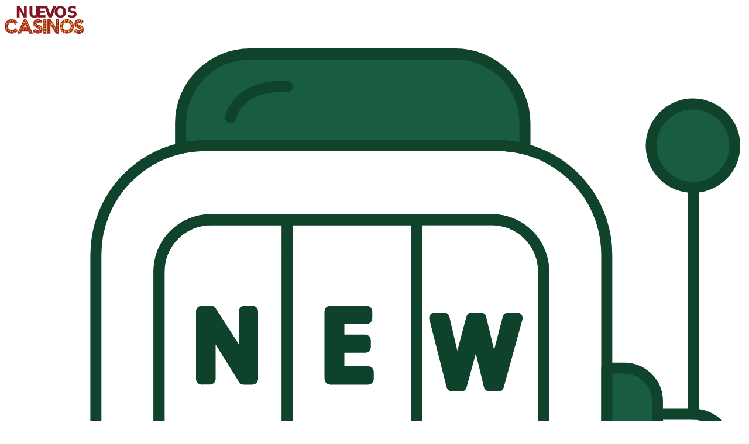

--- FILE ---
content_type: text/html; charset=UTF-8
request_url: https://www.nuevoscasinos.com/resenas/slottojam/
body_size: 29185
content:
<!DOCTYPE html>
<html lang="es">

<head>
    <meta charset="UTF-8">
    <meta http-equiv="X-UA-Compatible" content="IE=edge,chrome=1">
    <meta name="viewport" content="width=device-width, initial-scale=1">

    <title>🥇 SlottoJAM Casino Reseña - Todos los Nuevos Casinos 2026</title>
    <link rel="pingback" href="https://www.nuevoscasinos.com/xmlrpc.php">

    <meta name='robots' content='max-image-preview:large' />

	<!-- This site is optimized with the Yoast SEO plugin v14.5 - https://yoast.com/wordpress/plugins/seo/ -->
	<meta name="description" content="🆕 🎰 Nuevos Casinos Actualizados para jugadores españoles. Conoce los Juegos disponibles en SlottoJAM Casino, sus Bonos de Bienvenida, Métodos de Pago..." />
	<meta name="robots" content="noindex, nofollow" />
	<meta property="og:locale" content="es_ES" />
	<meta property="og:type" content="article" />
	<meta property="og:title" content="🥇 SlottoJAM Casino Reseña - Todos los Nuevos Casinos 2026" />
	<meta property="og:description" content="🆕 🎰 Nuevos Casinos Actualizados para jugadores españoles. Conoce los Juegos disponibles en SlottoJAM Casino, sus Bonos de Bienvenida, Métodos de Pago..." />
	<meta property="og:url" content="https://www.nuevoscasinos.com/resenas/slottojam/" />
	<meta property="og:site_name" content="🥇 🇪🇸 Nuevos Casinos Online en España 2021" />
	<meta property="article:modified_time" content="2021-03-04T11:27:47+00:00" />
	<meta property="og:image" content="https://www.nuevoscasinos.com/wp-content/uploads/2021/02/slottojamlogo.png" />
	<meta property="og:image:width" content="300" />
	<meta property="og:image:height" content="180" />
	<meta name="twitter:card" content="summary_large_image" />
	<script type="application/ld+json" class="yoast-schema-graph">{"@context":"https://schema.org","@graph":[{"@type":"WebSite","@id":"https://www.nuevoscasinos.com/#website","url":"https://www.nuevoscasinos.com/","name":"\ud83e\udd47 \ud83c\uddea\ud83c\uddf8 Nuevos Casinos Online en Espa\u00f1a 2021","description":"Opciones Fiables","potentialAction":[{"@type":"SearchAction","target":"https://www.nuevoscasinos.com/?s={search_term_string}","query-input":"required name=search_term_string"}],"inLanguage":"es"},{"@type":"ImageObject","@id":"https://www.nuevoscasinos.com/resenas/slottojam/#primaryimage","inLanguage":"es","url":"https://www.nuevoscasinos.com/wp-content/uploads/2021/02/slottojamlogo.png","width":300,"height":180},{"@type":"WebPage","@id":"https://www.nuevoscasinos.com/resenas/slottojam/#webpage","url":"https://www.nuevoscasinos.com/resenas/slottojam/","name":"\ud83e\udd47 SlottoJAM Casino Rese\u00f1a - Todos los Nuevos Casinos 2026","isPartOf":{"@id":"https://www.nuevoscasinos.com/#website"},"primaryImageOfPage":{"@id":"https://www.nuevoscasinos.com/resenas/slottojam/#primaryimage"},"datePublished":"2020-06-11T09:42:48+00:00","dateModified":"2021-03-04T11:27:47+00:00","description":"\ud83c\udd95 \ud83c\udfb0 Nuevos Casinos Actualizados para jugadores espa\u00f1oles. Conoce los Juegos disponibles en SlottoJAM Casino, sus Bonos de Bienvenida, M\u00e9todos de Pago...","inLanguage":"es","potentialAction":[{"@type":"ReadAction","target":["https://www.nuevoscasinos.com/resenas/slottojam/"]}]}]}</script>
	<!-- / Yoast SEO plugin. -->


<link rel='dns-prefetch' href='//cdn.jsdelivr.net' />
<link rel='dns-prefetch' href='//cdnjs.cloudflare.com' />
<link rel='dns-prefetch' href='//unpkg.com' />
<link rel='dns-prefetch' href='//fonts.googleapis.com' />
<link rel='dns-prefetch' href='//s.w.org' />
		<script type="text/javascript">
			window._wpemojiSettings = {"baseUrl":"https:\/\/s.w.org\/images\/core\/emoji\/13.0.1\/72x72\/","ext":".png","svgUrl":"https:\/\/s.w.org\/images\/core\/emoji\/13.0.1\/svg\/","svgExt":".svg","source":{"concatemoji":"https:\/\/www.nuevoscasinos.com\/wp-includes\/js\/wp-emoji-release.min.js?ver=5.7.14"}};
			!function(e,a,t){var n,r,o,i=a.createElement("canvas"),p=i.getContext&&i.getContext("2d");function s(e,t){var a=String.fromCharCode;p.clearRect(0,0,i.width,i.height),p.fillText(a.apply(this,e),0,0);e=i.toDataURL();return p.clearRect(0,0,i.width,i.height),p.fillText(a.apply(this,t),0,0),e===i.toDataURL()}function c(e){var t=a.createElement("script");t.src=e,t.defer=t.type="text/javascript",a.getElementsByTagName("head")[0].appendChild(t)}for(o=Array("flag","emoji"),t.supports={everything:!0,everythingExceptFlag:!0},r=0;r<o.length;r++)t.supports[o[r]]=function(e){if(!p||!p.fillText)return!1;switch(p.textBaseline="top",p.font="600 32px Arial",e){case"flag":return s([127987,65039,8205,9895,65039],[127987,65039,8203,9895,65039])?!1:!s([55356,56826,55356,56819],[55356,56826,8203,55356,56819])&&!s([55356,57332,56128,56423,56128,56418,56128,56421,56128,56430,56128,56423,56128,56447],[55356,57332,8203,56128,56423,8203,56128,56418,8203,56128,56421,8203,56128,56430,8203,56128,56423,8203,56128,56447]);case"emoji":return!s([55357,56424,8205,55356,57212],[55357,56424,8203,55356,57212])}return!1}(o[r]),t.supports.everything=t.supports.everything&&t.supports[o[r]],"flag"!==o[r]&&(t.supports.everythingExceptFlag=t.supports.everythingExceptFlag&&t.supports[o[r]]);t.supports.everythingExceptFlag=t.supports.everythingExceptFlag&&!t.supports.flag,t.DOMReady=!1,t.readyCallback=function(){t.DOMReady=!0},t.supports.everything||(n=function(){t.readyCallback()},a.addEventListener?(a.addEventListener("DOMContentLoaded",n,!1),e.addEventListener("load",n,!1)):(e.attachEvent("onload",n),a.attachEvent("onreadystatechange",function(){"complete"===a.readyState&&t.readyCallback()})),(n=t.source||{}).concatemoji?c(n.concatemoji):n.wpemoji&&n.twemoji&&(c(n.twemoji),c(n.wpemoji)))}(window,document,window._wpemojiSettings);
		</script>
		<style type="text/css">
img.wp-smiley,
img.emoji {
	display: inline !important;
	border: none !important;
	box-shadow: none !important;
	height: 1em !important;
	width: 1em !important;
	margin: 0 .07em !important;
	vertical-align: -0.1em !important;
	background: none !important;
	padding: 0 !important;
}
</style>
	<link rel='stylesheet' id='wp-block-library-css'  href='https://www.nuevoscasinos.com/wp-includes/css/dist/block-library/style.min.css?ver=5.7.14' type='text/css' media='all' />
<link rel='stylesheet' id='ewd-ufaq-style-css'  href='https://www.nuevoscasinos.com/wp-content/plugins/ultimate-faqs/css/ewd-ufaq-styles.css?ver=5.7.14' type='text/css' media='all' />
<link rel='stylesheet' id='ewd-ufaq-rrssb-css'  href='https://www.nuevoscasinos.com/wp-content/plugins/ultimate-faqs/css/rrssb-min.css?ver=5.7.14' type='text/css' media='all' />
<link rel='stylesheet' id='wpfront-scroll-top-css'  href='https://www.nuevoscasinos.com/wp-content/plugins/wpfront-scroll-top/css/wpfront-scroll-top.min.css?ver=2.0.2' type='text/css' media='all' />
<link rel='stylesheet' id='google-style-css'  href='https://fonts.googleapis.com/css?family=Open+Sans%3A400%2C600%2C700%7CPoppins%3A400%2C500%2C600%2C700&#038;ver=5.7.14' type='text/css' media='all' />
<link rel='stylesheet' id='swiper-style-css'  href='https://cdnjs.cloudflare.com/ajax/libs/Swiper/4.0.5/css/swiper.min.css?ver=5.7.14' type='text/css' media='all' />
<link rel='stylesheet' id='simplebar-style-css'  href='https://cdn.jsdelivr.net/npm/simplebar@3.1.5/dist/simplebar.css?ver=5.7.14' type='text/css' media='all' />
<link rel='stylesheet' id='style-css'  href='https://www.nuevoscasinos.com/wp-content/themes/casino-affiliate-theme/style.css?ver=5.7.14' type='text/css' media='all' />
<style id='style-inline-css' type='text/css'>
:root { --color-main: 130, 21, 35; }:root { --color-main-2: 130, 21, 35; }:root { --color-main-3: 193, 96, 89; }:root { --color-decoration: 175, 172, 172; }:root { --color-decoration-2: 130, 21, 35; }:root { --border-radius: 5px; }:root { --bg-image-body: url("https://www.nuevoscasinos.com/wp-content/uploads/2020/07/body-bg.svg"); }:root { --bg-image-bullets: url("https://www.nuevoscasinos.com/wp-content/uploads/2020/07/bullet.svg"); }:root { --bullet-icon: url("https://www.nuevoscasinos.com/wp-content/uploads/2020/07/bullet-1.svg"); }:root { --font-family: Open Sans, Helvetica, Arial, sans-serif; }:root { --font-family-2: Poppins, Helvetica, Arial, sans-serif; }
</style>
<script type='text/javascript' src='https://www.nuevoscasinos.com/wp-includes/js/jquery/jquery.min.js?ver=3.5.1' id='jquery-core-js'></script>
<script type='text/javascript' src='https://www.nuevoscasinos.com/wp-includes/js/jquery/jquery-migrate.min.js?ver=3.3.2' id='jquery-migrate-js'></script>
<script type='text/javascript' src='https://cdn.jsdelivr.net/npm/vue@2.5.17/dist/vue.js?ver=2.0.0' id='Vue-js'></script>
<script type='text/javascript' src='https://unpkg.com/tippy.js@2.0.8/dist/tippy.all.min.js?ver=1.0.0' id='Tippy-js'></script>
<script type='text/javascript' src='https://www.nuevoscasinos.com/wp-content/themes/casino-affiliate-theme/assets/scripts/vueWidgets.js?ver=1.0.0' id='vuemain-js'></script>
<link rel="https://api.w.org/" href="https://www.nuevoscasinos.com/wp-json/" /><link rel="alternate" type="application/json" href="https://www.nuevoscasinos.com/wp-json/wp/v2/pages/1640" /><link rel="EditURI" type="application/rsd+xml" title="RSD" href="https://www.nuevoscasinos.com/xmlrpc.php?rsd" />
<link rel="wlwmanifest" type="application/wlwmanifest+xml" href="https://www.nuevoscasinos.com/wp-includes/wlwmanifest.xml" /> 
<meta name="generator" content="WordPress 5.7.14" />
<link rel='shortlink' href='https://www.nuevoscasinos.com/?p=1640' />
<link rel="alternate" type="application/json+oembed" href="https://www.nuevoscasinos.com/wp-json/oembed/1.0/embed?url=https%3A%2F%2Fwww.nuevoscasinos.com%2Fresenas%2Fslottojam%2F" />
<link rel="alternate" type="text/xml+oembed" href="https://www.nuevoscasinos.com/wp-json/oembed/1.0/embed?url=https%3A%2F%2Fwww.nuevoscasinos.com%2Fresenas%2Fslottojam%2F&#038;format=xml" />
    <script type="text/javascript">
        var ajaxurl = 'https://www.nuevoscasinos.com/wp-admin/admin-ajax.php';
    </script>
<meta name="google-site-verification" content="d-3KBDFUoJB1eAcajQVZB4L7mMFDj8jwMIdWP7HKOfE" />
<link rel="icon" href="https://www.nuevoscasinos.com/wp-content/uploads/2020/07/bullet-1.svg" sizes="32x32" />
<link rel="icon" href="https://www.nuevoscasinos.com/wp-content/uploads/2020/07/bullet-1.svg" sizes="192x192" />
<link rel="apple-touch-icon" href="https://www.nuevoscasinos.com/wp-content/uploads/2020/07/bullet-1.svg" />
<meta name="msapplication-TileImage" content="https://www.nuevoscasinos.com/wp-content/uploads/2020/07/bullet-1.svg" />
<script type="text/javascript">(function(c,a){if(!a.__SV){var b=window;try{var d,m,j,k=b.location,f=k.hash;d=function(a,b){return(m=a.match(RegExp(b+"=([^&]*)")))?m[1]:null};f&&d(f,"state")&&(j=JSON.parse(decodeURIComponent(d(f,"state"))),"mpeditor"===j.action&&(b.sessionStorage.setItem("_mpcehash",f),history.replaceState(j.desiredHash||"",c.title,k.pathname+k.search)))}catch(n){}var l,h;window.mixpanel=a;a._i=[];a.init=function(b,d,g){function c(b,i){var a=i.split(".");2==a.length&&(b=b[a[0]],i=a[1]);b[i]=function(){b.push([i].concat(Array.prototype.slice.call(arguments,
0)))}}var e=a;"undefined"!==typeof g?e=a[g]=[]:g="mixpanel";e.people=e.people||[];e.toString=function(b){var a="mixpanel";"mixpanel"!==g&&(a+="."+g);b||(a+=" (stub)");return a};e.people.toString=function(){return e.toString(1)+".people (stub)"};l="disable time_event track track_pageview track_links track_forms track_with_groups add_group set_group remove_group register register_once alias unregister identify name_tag set_config reset opt_in_tracking opt_out_tracking has_opted_in_tracking has_opted_out_tracking clear_opt_in_out_tracking people.set people.set_once people.unset people.increment people.append people.union people.track_charge people.clear_charges people.delete_user people.remove".split(" ");
for(h=0;h<l.length;h++)c(e,l[h]);var f="set set_once union unset remove delete".split(" ");e.get_group=function(){function a(c){b[c]=function(){call2_args=arguments;call2=[c].concat(Array.prototype.slice.call(call2_args,0));e.push([d,call2])}}for(var b={},d=["get_group"].concat(Array.prototype.slice.call(arguments,0)),c=0;c<f.length;c++)a(f[c]);return b};a._i.push([b,d,g])};a.__SV=1.2;b=c.createElement("script");b.type="text/javascript";b.async=!0;b.src="undefined"!==typeof MIXPANEL_CUSTOM_LIB_URL?
MIXPANEL_CUSTOM_LIB_URL:"file:"===c.location.protocol&&"//cdn4.mxpnl.com/libs/mixpanel-2-latest.min.js".match(/^\/\//)?"https://cdn4.mxpnl.com/libs/mixpanel-2-latest.min.js":"//cdn4.mxpnl.com/libs/mixpanel-2-latest.min.js";d=c.getElementsByTagName("script")[0];d.parentNode.insertBefore(b,d)}})(document,window.mixpanel||[]);
mixpanel.init("29a7b10a2b58e5edc3d49433b2d9bf32");</script>
</head>

<body>

    
    <header class="header top-header" data-header>
        <div class="container">
            <a href="https://www.nuevoscasinos.com" class="logo-holder">
                <img width="135" height="50" src="https://www.nuevoscasinos.com/wp-content/uploads/2020/07/ezgif.com-gif-maker.png" class="desktop-logo" alt="" title="" />            </a>

                    <nav id="mainNav" class="main-nav">
            <ul>
                                        <li class="">
                            <a class="menu-item" href="https://www.nuevoscasinos.com">
                                        <span class="svg-icon svg-icon--medium svg-icon--main-color">
            <svg xmlns="http://www.w3.org/2000/svg" viewBox="0 0 64.87 65.75"><defs><style>.a{fill:#fff;}.b{fill:#195d41;}.c{fill:#10432c;}.d{fill:none;stroke:#10432c;stroke-linecap:round;stroke-linejoin:round;}</style></defs><title>new-casino solid</title><path class="a" d="M45.11,9.4a9.55,9.55,0,0,0-2.47-.31H16.17A9.71,9.71,0,0,0,14,9.33,9.9,9.9,0,0,0,6.27,19V55.3H52.54V19A9.89,9.89,0,0,0,45.11,9.4Zm1.71,25.7a4.68,4.68,0,0,1-4.69,4.69H16.68A4.68,4.68,0,0,1,12,35.1V20.49a4.68,4.68,0,0,1,4.68-4.69H42.13a4.68,4.68,0,0,1,4.69,4.69Z"/><rect class="a" x="6.27" y="55.3" width="46.27" height="4.07"/><path class="b" d="M57.72,65H.83a5.61,5.61,0,0,1,5.61-5.61H52.1A5.62,5.62,0,0,1,57.72,65Z"/><rect class="a" x="23.6" y="15.8" width="11.72" height="23.99"/><path class="a" d="M23.6,15.8v24H16.68A4.68,4.68,0,0,1,12,35.1V20.49a4.68,4.68,0,0,1,4.68-4.69Z"/><path class="a" d="M46.82,20.49V35.1a4.68,4.68,0,0,1-4.69,4.69H35.32v-24h6.81A4.68,4.68,0,0,1,46.82,20.49Z"/><path class="b" d="M45,7V9.39a9.55,9.55,0,0,0-2.47-.31H16a9.71,9.71,0,0,0-2.18.24V7A6.26,6.26,0,0,1,20.11.77H38.7A6.27,6.27,0,0,1,45,7Z"/><path class="b" d="M57.12,32.21V42a3,3,0,0,1-2.95,3H52.54V29.26h1.63A3,3,0,0,1,57.12,32.21Z"/><path class="a" d="M63.65,36.76a3.31,3.31,0,0,1-3.32,3.32H57.12V33.44h3.27A3.32,3.32,0,0,1,63.65,36.76Z"/><path class="b" d="M64.17,9.09a3.78,3.78,0,1,1-3.78-3.78A3.78,3.78,0,0,1,64.17,9.09Z"/><path class="c" d="M15.71,30.25V24.1h.86l2,3.11a16.59,16.59,0,0,1,1.11,2h0a25.24,25.24,0,0,1-.09-2.53V24.1h.74v6.15h-.8l-1.95-3.13a18.47,18.47,0,0,1-1.15-2.05h0c.05.78.06,1.52.06,2.54v2.63Z"/><path class="c" d="M30.54,27.36H28.15v2.22h2.66v.67H27.35V24.1h3.32v.66H28.15v1.95h2.39Z"/><path class="c" d="M38.39,30.86l-1.56-6.15h.84l.73,3.11c.19.76.35,1.53.46,2.12h0c.1-.61.29-1.34.5-2.13l.82-3.1H41l.75,3.12c.17.73.34,1.46.43,2.1h0c.12-.67.3-1.36.49-2.12l.81-3.1h.81L42.6,30.86h-.83L41,27.65a18.31,18.31,0,0,1-.41-2h0a18.79,18.79,0,0,1-.48,2l-.88,3.21Z"/><path class="d" d="M45,9.39a9.55,9.55,0,0,0-2.47-.31H16A9.87,9.87,0,0,0,6.14,19V55.29H52.41V19A9.89,9.89,0,0,0,45,9.39Zm1.71,25.7A4.69,4.69,0,0,1,42,39.78H16.55a4.69,4.69,0,0,1-4.69-4.69V20.48a4.69,4.69,0,0,1,4.69-4.69H42a4.69,4.69,0,0,1,4.69,4.69Z"/><rect class="d" x="6.14" y="55.29" width="46.27" height="4.07"/><path class="d" d="M57.58,65H.7a5.61,5.61,0,0,1,5.61-5.61H52A5.6,5.6,0,0,1,57.58,65Z"/><rect class="d" x="23.47" y="15.79" width="11.72" height="23.99"/><path class="d" d="M23.47,15.79v24H16.55a4.69,4.69,0,0,1-4.69-4.69V20.48a4.69,4.69,0,0,1,4.69-4.69Z"/><path class="d" d="M46.69,20.48V35.09A4.69,4.69,0,0,1,42,39.78H35.19v-24H42A4.69,4.69,0,0,1,46.69,20.48Z"/><path class="d" d="M45,7V9.39a9.55,9.55,0,0,0-2.47-.31H16a9.87,9.87,0,0,0-2.19.24V7A6.27,6.27,0,0,1,20.12.77H38.71A6.27,6.27,0,0,1,45,7Z"/><path class="d" d="M18.34,6.51s.58-3,5.13-2.79"/><line class="d" x1="14.01" y1="44.94" x2="29.28" y2="44.94"/><path class="d" d="M57,32.2V42a3,3,0,0,1-3,3H52.41V29.25H54A3,3,0,0,1,57,32.2Z"/><path class="d" d="M63.52,36.75a3.31,3.31,0,0,1-3.32,3.32H57V33.43h3.27A3.32,3.32,0,0,1,63.52,36.75Z"/><line class="d" x1="60.26" y1="33.43" x2="60.26" y2="12.85"/><line class="d" x1="60.26" y1="42.74" x2="60.26" y2="40.13"/><path class="d" d="M64,9.08A3.78,3.78,0,1,1,60.26,5.3,3.78,3.78,0,0,1,64,9.08Z"/></svg>
        </span>
                                        Nuevos Casinos                            </a>
                                                    </li>
                                                            <li class="">
                            <a class="menu-item" href="https://www.nuevoscasinos.com/juegos-de-casino/">
                                        <span class="svg-icon svg-icon--medium svg-icon--main-color">
            <svg xmlns="http://www.w3.org/2000/svg" viewBox="0 0 70.76 70.87"><defs><style>.a{fill:#fff;}.b{fill:#195d41;}.c,.d{fill:none;}.d{stroke:#10432c;stroke-linecap:round;stroke-linejoin:round;}</style></defs><title>game-selection solid</title><path class="a" d="M.75,13.59v40H28a11.84,11.84,0,0,0,2.7-7.81H21.42l14-15.9,13.63,15.9H39.68a23.24,23.24,0,0,1-2,7.81H70v-40ZM15.5,28H6.23V18.75H15.5Zm16.38,0H22.61V18.75h9.27Zm16.38,0H39V18.75h9.26Zm16.38,0H55.38V18.75h9.26Z"/><rect class="a" x="6.23" y="18.75" width="9.27" height="9.27"/><rect class="a" x="22.61" y="18.75" width="9.27" height="9.27"/><rect class="a" x="39" y="18.75" width="9.26" height="9.27"/><rect class="a" x="55.38" y="18.75" width="9.26" height="9.27"/><path class="a" d="M65,9.2a2.15,2.15,0,0,1-2.15,2.15H45.77A2.16,2.16,0,0,1,43.62,9.2a2.11,2.11,0,0,1,.63-1.51,2.15,2.15,0,0,1,1.52-.63H62.85A2.15,2.15,0,0,1,65,9.2Z"/><path class="a" d="M.75,4.42v9.17H70V4.42Zm5.77,7.11A2.36,2.36,0,1,1,8.88,9.18,2.35,2.35,0,0,1,6.52,11.53Zm7.85,0a2.36,2.36,0,1,1,2.36-2.35A2.35,2.35,0,0,1,14.37,11.53Zm7.85,0a2.36,2.36,0,1,1,2.36-2.35A2.35,2.35,0,0,1,22.22,11.53Zm42.15-.81a2.15,2.15,0,0,1-1.52.63H45.77A2.16,2.16,0,0,1,43.62,9.2a2.11,2.11,0,0,1,.63-1.51,2.15,2.15,0,0,1,1.52-.63H62.85a2.14,2.14,0,0,1,1.52,3.66Z"/><path class="a" d="M8.88,9.18A2.36,2.36,0,1,1,6.52,6.82,2.35,2.35,0,0,1,8.88,9.18Z"/><path class="a" d="M16.73,9.18a2.36,2.36,0,1,1-2.36-2.36A2.35,2.35,0,0,1,16.73,9.18Z"/><path class="a" d="M24.58,9.18a2.36,2.36,0,1,1-2.36-2.36A2.35,2.35,0,0,1,24.58,9.18Z"/><path class="b" d="M49.06,45.74H39.68a23.24,23.24,0,0,1-2,7.81c-2.53,5.61-8.21,12.3-20.89,12.87V57.5s7.18.69,11.22-4a11.84,11.84,0,0,0,2.7-7.81H21.42l14-15.9Z"/><path class="c" d="M27.79,61A20.06,20.06,0,0,0,36,51.54"/><path class="c" d="M36.86,47.24a5.25,5.25,0,0,0,.2-1.33"/><path class="d" d="M.75,13.59v40H28a11.84,11.84,0,0,0,2.7-7.81H21.42l14-15.9,13.63,15.9H39.68a23.24,23.24,0,0,1-2,7.81H70v-40ZM15.5,28H6.23V18.75H15.5Zm16.38,0H22.61V18.75h9.27Zm16.38,0H39V18.75h9.26Zm16.38,0H55.38V18.75h9.26Z"/><rect class="d" x="6.23" y="18.75" width="9.27" height="9.27"/><rect class="d" x="22.61" y="18.75" width="9.27" height="9.27"/><rect class="d" x="39" y="18.75" width="9.26" height="9.27"/><rect class="d" x="55.38" y="18.75" width="9.26" height="9.27"/><line class="d" x1="6.52" y1="32.83" x2="17.42" y2="32.83"/><line class="d" x1="6.52" y1="37.75" x2="20.42" y2="37.75"/><line class="d" x1="64.92" y1="32.83" x2="53.79" y2="32.83"/><line class="d" x1="64.92" y1="37.75" x2="50.88" y2="37.75"/><path class="d" d="M65,9.2a2.15,2.15,0,0,1-2.15,2.15H45.77A2.16,2.16,0,0,1,43.62,9.2a2.11,2.11,0,0,1,.63-1.51,2.15,2.15,0,0,1,1.52-.63H62.85A2.15,2.15,0,0,1,65,9.2Z"/><path class="d" d="M.75,4.42v9.17H70V4.42Zm5.77,7.11A2.36,2.36,0,1,1,8.88,9.18,2.35,2.35,0,0,1,6.52,11.53Zm7.85,0a2.36,2.36,0,1,1,2.36-2.35A2.35,2.35,0,0,1,14.37,11.53Zm7.85,0a2.36,2.36,0,1,1,2.36-2.35A2.35,2.35,0,0,1,22.22,11.53Zm42.15-.81a2.15,2.15,0,0,1-1.52.63H45.77A2.16,2.16,0,0,1,43.62,9.2a2.11,2.11,0,0,1,.63-1.51,2.15,2.15,0,0,1,1.52-.63H62.85a2.14,2.14,0,0,1,1.52,3.66Z"/><path class="d" d="M8.88,9.18A2.36,2.36,0,1,1,6.52,6.82,2.35,2.35,0,0,1,8.88,9.18Z"/><path class="d" d="M16.73,9.18a2.36,2.36,0,1,1-2.36-2.36A2.35,2.35,0,0,1,16.73,9.18Z"/><path class="d" d="M24.58,9.18a2.36,2.36,0,1,1-2.36-2.36A2.35,2.35,0,0,1,24.58,9.18Z"/><path class="d" d="M49.06,45.74H39.68a23.24,23.24,0,0,1-2,7.81c-2.53,5.61-8.21,12.3-20.89,12.87V57.5s7.18.69,11.22-4a11.84,11.84,0,0,0,2.7-7.81H21.42l14-15.9Z"/><path class="d" d="M27.79,61A20.06,20.06,0,0,0,36,51.54"/><path class="d" d="M36.86,47.24a5.25,5.25,0,0,0,.2-1.33"/></svg>
        </span>
                                        Por Juego                            </a>
                            
        <div class="mega-drop">
            <div data-sidebar-content="">
                <h6 class="mega-drop__title"></h6>
                <div class="image-title-boxes image-title-boxes--centered">
                                            <a href="https://www.nuevoscasinos.com/juegos/blackjack-online/" class="image-title-box">
                            <div class="image-title-box__image">
                                                                    <img src="https://www.nuevoscasinos.com/wp-content/uploads/2021/03/blackjack-online-game.jpeg" alt="">
                                                            </div>
                            <div class="image-title-box__title">Blackjack Online</div>
                        </a>
                                            <a href="https://www.nuevoscasinos.com/juegos/ruleta-online/" class="image-title-box">
                            <div class="image-title-box__image">
                                                                    <img src="https://www.nuevoscasinos.com/wp-content/uploads/2021/03/ruleta-online-game.jpeg" alt="">
                                                            </div>
                            <div class="image-title-box__title">Ruleta Online</div>
                        </a>
                                            <a href="https://www.nuevoscasinos.com/juegos/bingo/" class="image-title-box">
                            <div class="image-title-box__image">
                                                                    <img src="https://www.nuevoscasinos.com/wp-content/uploads/2021/03/Bingo-en-vivo.png" alt="">
                                                            </div>
                            <div class="image-title-box__title">Bingo</div>
                        </a>
                                            <a href="https://www.nuevoscasinos.com/juegos/tragaperras/" class="image-title-box">
                            <div class="image-title-box__image">
                                                                    <img src="https://www.nuevoscasinos.com/wp-content/uploads/2021/03/Tragaperras-online.jpg" alt="">
                                                            </div>
                            <div class="image-title-box__title">Tragaperras</div>
                        </a>
                                            <a href="https://www.nuevoscasinos.com/juegos/video-poker/" class="image-title-box">
                            <div class="image-title-box__image">
                                                                    <img src="https://www.nuevoscasinos.com/wp-content/uploads/2021/03/poker-online.jpg" alt="">
                                                            </div>
                            <div class="image-title-box__title">Video Poker</div>
                        </a>
                                            <a href="https://www.nuevoscasinos.com/juegos/keno/" class="image-title-box">
                            <div class="image-title-box__image">
                                                                    <img src="https://www.nuevoscasinos.com/wp-content/uploads/2021/03/keno-online.jpg" alt="">
                                                            </div>
                            <div class="image-title-box__title">Keno</div>
                        </a>
                                            <a href="https://www.nuevoscasinos.com/juegos/baccarat/" class="image-title-box">
                            <div class="image-title-box__image">
                                                                    <img src="https://www.nuevoscasinos.com/wp-content/uploads/2021/03/baccarat-1.jpg" alt="">
                                                            </div>
                            <div class="image-title-box__title">Baccarat</div>
                        </a>
                                            <a href="https://www.nuevoscasinos.com/juegos/dados/" class="image-title-box">
                            <div class="image-title-box__image">
                                                                    <img src="https://www.nuevoscasinos.com/wp-content/uploads/2021/03/dados-online.png" alt="">
                                                            </div>
                            <div class="image-title-box__title">Dados</div>
                        </a>
                                    </div>
            </div>
        </div>

                            </li>
                                                            <li class="">
                            <a class="menu-item" href="https://www.nuevoscasinos.com/pagos/">
                                        <span class="svg-icon svg-icon--medium svg-icon--main-color">
            <svg xmlns="http://www.w3.org/2000/svg" viewBox="0 0 50.96 65"><defs><style>.a{fill:#fff;}.b{fill:#185c40;}.c,.d,.e{fill:none;stroke:#0f422c;stroke-linecap:round;}.c{stroke-linejoin:round;}.d,.e{stroke-miterlimit:10;}</style></defs><title>LocalBanking-V2</title><polygon class="a" points="25.48 12.41 44.73 12.41 44.73 9.32 27.23 0.5 25.48 0.5 23.73 0.5 6.22 9.32 6.22 12.41 25.48 12.41"/><rect class="b" x="7.74" y="12.41" width="6.55" height="3.45"/><rect class="b" x="17.33" y="12.41" width="6.55" height="3.45"/><rect class="b" x="26.92" y="12.41" width="6.55" height="3.45"/><rect class="b" x="36.51" y="12.41" width="6.55" height="3.45"/><rect class="b" x="7.74" y="29.78" width="6.55" height="3.45"/><rect class="b" x="17.33" y="29.78" width="6.55" height="3.45"/><rect class="b" x="26.92" y="29.78" width="6.55" height="3.45"/><rect class="b" x="36.51" y="29.78" width="6.55" height="3.45"/><rect class="a" x="6.22" y="33.23" width="38.51" height="3.32"/><rect class="b" x="9.22" y="15.86" width="3.55" height="13.92"/><rect class="b" x="18.82" y="15.86" width="3.55" height="13.92"/><rect class="b" x="28.41" y="15.86" width="3.55" height="13.92"/><rect class="b" x="38" y="15.86" width="3.55" height="13.92"/><path class="a" d="M50.4,41.9C46.94,48.73,35.67,59.22,33,59.77c-2.4.48-14.51,0-17.43-.16a1.49,1.49,0,0,0-1.09.41l-1.38,1.29A37.24,37.24,0,0,0,9.87,64.5,20.68,20.68,0,0,1,.5,53.25l2.56-2.36,3.52-3.24a11.49,11.49,0,0,1,5.16-2.74,16,16,0,0,1,3.45-.43,52.31,52.31,0,0,1,5.48.36A6.93,6.93,0,0,1,23.82,46a2.88,2.88,0,0,0,.85.44c.4.07,3.71.05,6.35,0h0a3.26,3.26,0,0,1,2.39,1,8.8,8.8,0,0,1,6-2.61A37.81,37.81,0,0,1,43.4,40.6c1.35-1.07,5.86-1,7,.84A.47.47,0,0,1,50.4,41.9Z"/><polygon class="c" points="25.48 12.41 44.73 12.41 44.73 9.32 27.23 0.5 25.48 0.5 23.73 0.5 6.22 9.32 6.22 12.41 25.48 12.41"/><rect class="c" x="7.74" y="12.41" width="6.55" height="3.45"/><rect class="c" x="17.33" y="12.41" width="6.55" height="3.45"/><rect class="c" x="26.92" y="12.41" width="6.55" height="3.45"/><rect class="c" x="36.51" y="12.41" width="6.55" height="3.45"/><rect class="c" x="7.74" y="29.78" width="6.55" height="3.45"/><rect class="c" x="17.33" y="29.78" width="6.55" height="3.45"/><rect class="c" x="26.92" y="29.78" width="6.55" height="3.45"/><rect class="c" x="36.51" y="29.78" width="6.55" height="3.45"/><rect class="c" x="6.22" y="33.23" width="38.51" height="3.32"/><rect class="c" x="9.22" y="15.86" width="3.55" height="13.92"/><rect class="c" x="18.82" y="15.86" width="3.55" height="13.92"/><rect class="c" x="28.41" y="15.86" width="3.55" height="13.92"/><rect class="c" x="38" y="15.86" width="3.55" height="13.92"/><line class="c" x1="12.03" y1="9.33" x2="38.83" y2="9.33"/><path class="c" d="M21.88,53.08H31a3.29,3.29,0,0,0,3.29-3.29h0A3.29,3.29,0,0,0,31,46.5c-2.64,0-5.95,0-6.34,0a2.42,2.42,0,0,1-.86-.44,6.89,6.89,0,0,0-3.14-1.19,52.51,52.51,0,0,0-5.49-.36,15.87,15.87,0,0,0-3.44.43,11.55,11.55,0,0,0-5.17,2.75L3.06,50.89.5,53.25"/><path class="c" d="M33.43,47.54a8.85,8.85,0,0,1,6-2.62A38.7,38.7,0,0,1,43.4,40.6c1.35-1.07,5.86-1,7,.85a.47.47,0,0,1,0,.46C46.94,48.73,35.67,59.22,33,59.77c-2.4.48-14.51,0-17.42-.16a1.54,1.54,0,0,0-1.1.41l-1.38,1.3A37.27,37.27,0,0,0,9.87,64.5"/><path class="d" d="M26.49,3.57a1,1,0,0,0-1-.73,1,1,0,0,0-1.11,1c.05.58.52.85,1.19,1,.84.15,1.14.5,1.14,1s-.48,1-1.22,1a1.11,1.11,0,0,1-1.16-.9"/><line class="e" x1="25.48" y1="2.2" x2="25.48" y2="7.53"/></svg>
        </span>
                                        Por Pago                            </a>
                            
        <div class="mega-drop">
            <div data-sidebar-content="">
                <h6 class="mega-drop__title"></h6>
                <div class="image-title-boxes image-title-boxes--centered">
                                            <a href="https://www.nuevoscasinos.com/pagos/bitcoin/" class="image-title-box">
                            <div class="image-title-box__image">
                                                                    <img src="https://www.nuevoscasinos.com/wp-content/uploads/2021/03/bitcoin-logo.jpg" alt="">
                                                            </div>
                            <div class="image-title-box__title">Bitcoin</div>
                        </a>
                                            <a href="https://www.nuevoscasinos.com/pagos/paypal/" class="image-title-box">
                            <div class="image-title-box__image">
                                                                    <img src="https://www.nuevoscasinos.com/wp-content/uploads/2021/03/paypal-logo.jpg" alt="">
                                                            </div>
                            <div class="image-title-box__title">Paypal</div>
                        </a>
                                            <a href="https://www.nuevoscasinos.com/pagos/skrill/" class="image-title-box">
                            <div class="image-title-box__image">
                                                                    <img src="https://www.nuevoscasinos.com/wp-content/uploads/2021/03/Skrill-logo.jpg" alt="">
                                                            </div>
                            <div class="image-title-box__title">Skrill</div>
                        </a>
                                            <a href="https://www.nuevoscasinos.com/pagos/neteller/" class="image-title-box">
                            <div class="image-title-box__image">
                                                                    <img src="https://www.nuevoscasinos.com/wp-content/uploads/2021/03/neteller-logo.jpg" alt="">
                                                            </div>
                            <div class="image-title-box__title">Neteller</div>
                        </a>
                                            <a href="https://www.nuevoscasinos.com/pagos/visa/" class="image-title-box">
                            <div class="image-title-box__image">
                                                                    <img src="https://www.nuevoscasinos.com/wp-content/uploads/2021/03/visa-logo.jpeg" alt="">
                                                            </div>
                            <div class="image-title-box__title">Visa</div>
                        </a>
                                            <a href="https://www.nuevoscasinos.com/pagos/mastercard/" class="image-title-box">
                            <div class="image-title-box__image">
                                                                    <img src="https://www.nuevoscasinos.com/wp-content/uploads/2021/03/mastercard-logo.jpeg" alt="">
                                                            </div>
                            <div class="image-title-box__title">Mastercard</div>
                        </a>
                                            <a href="https://www.nuevoscasinos.com/pagos/litecoin/" class="image-title-box">
                            <div class="image-title-box__image">
                                                                    <img src="https://www.nuevoscasinos.com/wp-content/uploads/2021/03/litecoin-logo.jpg" alt="">
                                                            </div>
                            <div class="image-title-box__title">Litecoin</div>
                        </a>
                                            <a href="https://www.nuevoscasinos.com/pagos/ethereum/" class="image-title-box">
                            <div class="image-title-box__image">
                                                                    <img src="https://www.nuevoscasinos.com/wp-content/uploads/2021/03/ethereumClaro.jpg" alt="">
                                                            </div>
                            <div class="image-title-box__title">Ethereum</div>
                        </a>
                                            <a href="https://www.nuevoscasinos.com/pagos/ecopayz/" class="image-title-box">
                            <div class="image-title-box__image">
                                                                    <img src="https://www.nuevoscasinos.com/wp-content/uploads/2021/03/ecopayz-logo.jpg" alt="">
                                                            </div>
                            <div class="image-title-box__title">Ecopayz</div>
                        </a>
                                    </div>
            </div>
        </div>

                            </li>
                                                            <li class="">
                            <a class="menu-item" href="https://www.nuevoscasinos.com/software/">
                                        <span class="svg-icon svg-icon--medium svg-icon--main-color">
            <svg xmlns="http://www.w3.org/2000/svg" viewBox="0 0 61.21 62.54"><defs><style>.a{fill:#fff;}.b{fill:#185c40;}.c{fill:none;stroke:#0f422c;stroke-linecap:round;stroke-linejoin:round;}</style></defs><title>SoftwareProviders-V2</title><polygon class="a" points="12.97 29.25 12.97 42.02 0.5 42.02 0.5 32 12.97 29.25"/><polygon class="a" points="12.97 44.69 12.97 57.45 0.5 54.7 0.5 44.69 12.97 44.69"/><path class="a" d="M60.71,37.18V49.75a1.84,1.84,0,0,1-1.84,1.84H56.72a1.84,1.84,0,0,1-1.84-1.84v4.89H51.49v5.6a1.8,1.8,0,0,1-1.8,1.8h-2.1a1.8,1.8,0,0,1-1.8-1.8v-5.6H43v5.6a1.8,1.8,0,0,1-1.8,1.8h-2.1a1.79,1.79,0,0,1-1.8-1.8v-5.6H34.06l0,7.4L15.39,58V44.69H28.22V42H15.39V28.75l18.69-4.09v9.2h0a10.41,10.41,0,0,1,20.79.67v2.65a1.84,1.84,0,0,1,1.84-1.84h2.15A1.84,1.84,0,0,1,60.71,37.18Z"/><path class="b" d="M52,18.16,38,19.49a6.64,6.64,0,0,0-13.13,1.44,6.79,6.79,0,0,0,.47,2.48l-8.86,2.32-5.4-2V18.16l5.4-2a14.19,14.19,0,0,1,1-2.45L15.15,8.44l3.91-3.91,5.25,2.39a14.13,14.13,0,0,1,2.44-1l2-5.4h5.54l2,5.4a14.13,14.13,0,0,1,2.44,1L44,4.53,48,8.44l-2.38,5.25a15.06,15.06,0,0,1,1,2.45Z"/><polygon class="c" points="0.5 32 0.5 42.01 12.97 42.01 12.97 29.25 0.5 32"/><polyline class="c" points="34.08 33.33 34.08 24.66 15.39 28.75 15.39 42.01 28.23 42.01"/><polygon class="c" points="0.5 54.69 0.5 44.68 12.97 44.68 12.97 57.45 0.5 54.69"/><polyline class="c" points="34.06 54.63 34.08 62.04 15.39 57.95 15.39 44.68 28.23 44.68"/><path class="c" d="M44.47,24.12h0A10.41,10.41,0,0,1,54.88,34.53v20.1a0,0,0,0,1,0,0H34.06a0,0,0,0,1,0,0V34.53A10.41,10.41,0,0,1,44.47,24.12Z"/><path class="c" d="M37.29,54.63H43a0,0,0,0,1,0,0v5.61a1.8,1.8,0,0,1-1.8,1.8h-2.1a1.8,1.8,0,0,1-1.8-1.8V54.63a0,0,0,0,1,0,0Z"/><path class="c" d="M45.79,54.63h5.7a0,0,0,0,1,0,0v5.61a1.8,1.8,0,0,1-1.8,1.8h-2.1a1.8,1.8,0,0,1-1.8-1.8V54.63A0,0,0,0,1,45.79,54.63Z"/><rect class="c" x="28.22" y="35.34" width="5.83" height="16.24" rx="1.84"/><rect class="c" x="54.88" y="35.34" width="5.83" height="16.24" rx="1.84"/><line class="c" x1="40.12" y1="29.91" x2="40.12" y2="31.97"/><line class="c" x1="48.64" y1="29.91" x2="48.64" y2="31.97"/><line class="c" x1="39.44" y1="25.41" x2="37.66" y2="22.61"/><line class="c" x1="49.56" y1="25.41" x2="51.34" y2="22.61"/><line class="c" x1="34.06" y1="35.34" x2="49.94" y2="35.34"/><line class="c" x1="54.88" y1="35.34" x2="52.45" y2="35.34"/><path class="c" d="M52,18.16l-5.39-2a15,15,0,0,0-1-2.44L48,8.44,44,4.53,38.79,6.91a14.6,14.6,0,0,0-2.44-1L34.32.5H28.78l-2,5.39a15,15,0,0,0-2.44,1L19.06,4.53,15.15,8.44l2.38,5.25a14.09,14.09,0,0,0-1,2.44l-5.4,2V23.7l5.4,2m8.86-2.33a6.74,6.74,0,0,1-.47-2.47A6.65,6.65,0,0,1,38,19.48"/></svg>        </span>
                                        Por Software                            </a>
                                                    </li>
                                                            <li class="">
                            <a class="menu-item" href="https://www.nuevoscasinos.com/sin-deposito/">
                                        <span class="svg-icon svg-icon--medium svg-icon--main-color">
            <svg xmlns="http://www.w3.org/2000/svg" viewBox="0 0 88.48 88.44"><defs><style>.a{fill:#fff;}.b{fill:#195d41;}.c{fill:none;stroke:#10432c;stroke-linecap:round;stroke-linejoin:round;}</style></defs><path class="a" d="M15,53.35c.11-1.33-.05-1.58.47-1.67a38.7,38.7,0,0,1-.93-7.09,29.88,29.88,0,1,1,59.75,0,26.3,26.3,0,0,1-.77,6.81c1.7-.35,2.31.26,2.25.4,1.23-1,5.33-.27,6.77-.31a38.91,38.91,0,0,0-72-26.56C5.75,33.27,3.84,41.19,5.84,50.6,8.52,50.64,12.85,51.21,15,53.35Z"/><path class="a" d="M50.22,40.75h0a44.55,44.55,0,0,0-4-5.47c-.82-1-1.89-2.2-3-3.34s-2-2-2.84-2.85c-1.24-1.21-2.14-2-2.14-2a2.21,2.21,0,0,0,.73-.9c.19-.53-.53-.8-.53-.8a.66.66,0,0,0-.09-.93l-.11-.07A9.29,9.29,0,0,0,41.74,22a1.36,1.36,0,0,0,0-1.92,1.28,1.28,0,0,0-.4-.29,2.82,2.82,0,0,0-2-.4.35.35,0,0,0-.3.41.86.86,0,0,1-.16.51,1.19,1.19,0,0,1-1,.47c-.61,0-1-.41-.91-.72a.89.89,0,0,0-.67-1.08.74.74,0,0,0-.33,0,5.17,5.17,0,0,0-2,.82c-.24.08-.72.44-1.25-.38s-.94-.62-1.11-.58-1.75.34-.17,2.27A18.72,18.72,0,0,0,35,24.23c-1,.15-.5,1.1-.5,1.1-1.39.48.3,1.8.3,1.8-7.35,6.61-12.1,13.45-12.88,15.71s-.65,4.27.85,5.79,6.08,1.49,6.08,1.49,4.62,0,9.58-.08,11.5.91,13-2.91V47h0C52.14,45.06,51.43,42.87,50.22,40.75ZM39.43,44a5.09,5.09,0,0,1-1.86.23l.1,1.5a8.1,8.1,0,0,0-2.2,0l.1-1.5a14.6,14.6,0,0,1-3.1,0,15.53,15.53,0,0,1,1-2.9,6.12,6.12,0,0,0,2.71.69c.31,0,1.59.1,1.37-.62s-2.46-.53-3.42-.88-1.77-1.07-1.23-2.93a3.48,3.48,0,0,1,2.57-2.26l-.1-1.5h2.3l-.1,1.4a6.37,6.37,0,0,1,2.5.9l-1,2.3a3.93,3.93,0,0,0-2.17-1c-.63-.07-1,.13-1,.54s.52.45.85.49a6.41,6.41,0,0,1,2.18.66,3.08,3.08,0,0,1,1.65,2.48C40.71,43.05,40.17,43.69,39.43,44Z"/><path class="a" d="M67.56,61c0,2.83-2.81,4.38-5.06,4.09a15.48,15.48,0,0,1-5.65-1.3l1.6-3.3a5.42,5.42,0,0,0,2.4,1.18c1.26.38,2,.2,2.3-.43.17-.42-1.31-.94-2.16-1a5.55,5.55,0,0,1-2.37-1,2.9,2.9,0,0,1-1.13-3.12c.59-2.23,3.56-3.18,4.36-3.23a10.77,10.77,0,0,1,2.6,0A7.63,7.63,0,0,1,67.82,54l-1.45,3.06a5.57,5.57,0,0,0-2.28-.95c-1.26-.29-1.91.21-1.71.74a5.44,5.44,0,0,0,1.61.58C64.65,57.64,67.56,58.12,67.56,61Z"/><path class="a" d="M34.57,52.53h-6.3l-.2,11.7,4.8-.1.1-3.5h2s5,.53,5.08-3.8S35.24,52.53,34.57,52.53Z"/><path class="a" d="M33,57.73v-2s2.22-.36,2.3,1S33,57.73,33,57.73Z"/><path class="a" d="M48.4,52.53c-4.14,0-7.5,2.69-7.5,6s3.36,6,7.5,6,7.5-2.69,7.5-6-3.39-6-7.53-6Z"/><path class="a" d="M48.4,60.9A2.34,2.34,0,1,1,51,58.58a2.45,2.45,0,0,1-2.57,2.32h0Z"/><path class="a" d="M65.72,37.11l-1.57.75a1.19,1.19,0,0,1-1.81,1.47,1.11,1.11,0,0,1-.34-.46L58.4,40.6a3.49,3.49,0,0,1-4.62,4.54c.06.64.11,1.4.13,2.27l11.83-.1Z"/><path class="a" d="M60.87,24.93l-4.64,2.24-5.64,2.72-4,1.94,1,1.18c.72.82,1.34,1.56,1.88,2.23s1.16,1.47,1.59,2.06a17.56,17.56,0,0,1,1.61,2.57,3,3,0,0,1,.37,1l3-1.46,4.66-2.26h0l4.92-2.38ZM55.69,37.21h0a3.43,3.43,0,0,1-1.84.53,3.49,3.49,0,0,1-3.49-3.49h0A3.5,3.5,0,0,1,53.2,30.8a3.47,3.47,0,0,1,.64-.06,3.5,3.5,0,0,1,1.85,6.47ZM59.43,29a1.18,1.18,0,1,1,1.18-1.18A1.18,1.18,0,0,1,59.43,29Zm3,6.29a1.18,1.18,0,1,1,1.18-1.18,1.18,1.18,0,0,1-1.18,1.18Z"/><path class="a" d="M57.34,34.24a3.48,3.48,0,0,1-1.65,3h0a3.43,3.43,0,0,1-1.84.53,3.49,3.49,0,0,1-3.49-3.49h0a3.49,3.49,0,1,1,7,0Z"/><circle class="a" cx="59.43" cy="27.79" r="1.18"/><path class="a" d="M63.63,34.08a1.18,1.18,0,1,1-1.18-1.18,1.18,1.18,0,0,1,1.18,1.18Z"/><path class="a" d="M13.17,71.13v-1.8a7.62,7.62,0,0,1,1.17,0c.48,0,.75.23.72.85v.07C15,71.28,13.17,71.13,13.17,71.13Z"/><path class="a" d="M13.07,75.93v-2.1s2.42-.43,2.56.42S15.47,75.71,13.07,75.93Z"/><path class="a" d="M49.67,18l-7.59,9.07c.66.57,1.22,1.09,1.67,1.55a3.49,3.49,0,0,1,6.45-.69l3.63-1.7a1.21,1.21,0,1,1,2.17-1l1.58-.74Zm-.15,4.28A1.18,1.18,0,1,1,50.7,21.1a1.18,1.18,0,0,1-1.18,1.18Z"/><path class="a" d="M50.7,21.09a1.18,1.18,0,1,1-1.18-1.18,1.18,1.18,0,0,1,1.18,1.18Z"/><polygon class="a" points="74.57 53.23 74.57 65.73 69.67 65.33 69.72 59.87 69.72 59.78 69.77 53.23 74.57 53.23"/><path class="a" d="M66.47,73.23s.33,5.11-5.2,4.7-7.33-2.41-7.3-5.1V72.6c0-2.71.1-7.07.1-7.07l5,.2v5.5S58.62,74,60.27,74s1.4-1.51,1.4-2.8V65.8l3.06.19,1.84.11Z"/><path class="a" d="M28.87,65.52a8.62,8.62,0,0,0-4.43,1.17,5.71,5.71,0,0,0-3.07,4.83c0,3.32,3.36,6,7.5,6,3.45,0,6.36-1.87,7.22-4.41a4.57,4.57,0,0,0,.28-1.6C36.37,68.21,33,65.52,28.87,65.52Zm0,8.38a2.45,2.45,0,0,1-2.56-2.33A2.38,2.38,0,0,1,28,69.39a2.8,2.8,0,0,1,.91-.15,2.48,2.48,0,0,1,2.55,2.11v.22a2.46,2.46,0,0,1-2.58,2.33Z"/><path class="a" d="M31.43,71.57a2.57,2.57,0,0,1-5.12,0A2.38,2.38,0,0,1,28,69.39a2.8,2.8,0,0,1,.91-.15,2.48,2.48,0,0,1,2.55,2.11A.83.83,0,0,1,31.43,71.57Z"/><path class="a" d="M17.87,72.13a3.07,3.07,0,0,0,1.88-3c-.24-2.17-2-2.82-5.28-2.65l-2.2.12c-2.15.14-3.6.28-3.6.28l-.2,12.8,6.7-1s4.57-.68,4.94-3a3.35,3.35,0,0,0,.07-.71C20.26,73.22,19.34,72.5,17.87,72.13Zm-2.81-2v.07c-.09,1.08-1.89.93-1.89.93v-1.8a7.62,7.62,0,0,1,1.17,0C14.82,69.31,15.09,69.51,15.06,70.13Zm-2,5.8v-2.1s2.42-.43,2.56.42-.15,1.46-2.55,1.68Z"/><path class="a" d="M6.19,52.5h-4L2,65.93l6.2-.5a9.31,9.31,0,0,0,2.89-.73,6.34,6.34,0,0,0,4-6.32C15,53.35,10.45,52.57,6.19,52.5Zm1.54,9a3.64,3.64,0,0,1-.66,0v-5H8a2.14,2.14,0,0,1,.44.08,2.59,2.59,0,0,1,.92.43,1.37,1.37,0,0,1,.38.38A1.43,1.43,0,0,1,10,58a1.19,1.19,0,0,1,.1.32,1.13,1.13,0,0,1,.06.36,2.67,2.67,0,0,1,0,.4,2.24,2.24,0,0,1-1.05,2.11,3,3,0,0,1-1.38.34Z"/><polygon class="a" points="26.17 61.23 26.07 64.43 22.35 64.63 16.77 64.93 16.91 56.22 16.97 52.63 26.07 52.63 25.97 55.83 21.77 55.83 21.77 56.93 25.67 56.93 25.67 60.03 21.87 60.13 21.87 61.33 26.17 61.23"/><polygon class="a" points="51.97 65.43 51.84 73.26 51.77 77.13 46.97 76.93 45.11 74.23 42.77 70.83 42.83 74.21 42.87 76.83 38.07 76.83 38.13 73.62 38.27 65.33 43.07 65.33 47.47 71.73 47.27 65.33 51.97 65.43"/><path class="a" d="M79,75.67c0,2.83-2.94,3.86-5.15,3.75a14.53,14.53,0,0,1-6.21-1.77l1.82-3.18A7.42,7.42,0,0,0,72.2,76c1.27.24,1.73,0,1.88-.43s-.89-.94-1.74-1a5.55,5.55,0,0,1-2.37-1,2.77,2.77,0,0,1-1.23-3c.6-2.79,3.66-3.3,4.46-3.35a9.73,9.73,0,0,1,2.47.07,8.73,8.73,0,0,1,3.5,1.42l-1.61,2.9a5.56,5.56,0,0,0-2.21-1.11c-1.49-.42-1.92.24-1.7.62s1,.51,1.66.73S79,72.84,79,75.67Z"/><polygon class="a" points="86.47 53.63 86.27 57.93 83.57 57.63 83.47 66.63 78.57 66.13 78.61 62.63 78.67 57.43 75.97 57.43 75.97 53.33 82.07 53.5 86.47 53.63"/><path class="b" d="M39.43,44a5.09,5.09,0,0,1-1.86.23l.1,1.5a8.1,8.1,0,0,0-2.2,0l.1-1.5a14.6,14.6,0,0,1-3.1,0,15.53,15.53,0,0,1,1-2.9,6.12,6.12,0,0,0,2.71.69c.31,0,1.59.1,1.37-.62s-2.46-.53-3.42-.88-1.77-1.07-1.23-2.93a3.48,3.48,0,0,1,2.57-2.26l-.1-1.5h2.3l-.1,1.4a6.37,6.37,0,0,1,2.5.9l-1,2.3a3.93,3.93,0,0,0-2.17-1c-.63-.07-1,.13-1,.54s.52.45.85.49a6.41,6.41,0,0,1,2.18.66,3.08,3.08,0,0,1,1.65,2.48C40.71,43.05,40.17,43.69,39.43,44Z"/><path class="b" d="M7.41,56.54H7.07v5H7.4a2.5,2.5,0,0,0,2.76-2.22c0-.1,0-.2,0-.3.06-2.28-1.94-2.51-2.76-2.51Z"/><path class="b" d="M28.87,71.27c.34,0,.56.19.56.32s-.22.33-.56.33-.56-.2-.56-.33.22-.32.56-.32m0-2a2.34,2.34,0,1,0,2.56,2.32A2.45,2.45,0,0,0,28.87,69.27Z"/><path class="b" d="M14.13,69.29a6.43,6.43,0,0,0-1,.06v1.8h.23c.49,0,1.59-.1,1.66-.94s-.29-.93-.93-.93Z"/><path class="b" d="M14.3,73.74a7.3,7.3,0,0,0-1.23.11V76c2.4-.21,2.7-.82,2.56-1.67-.07-.43-.71-.54-1.33-.54Z"/><path class="b" d="M17,50.73l9.09-.08H26a2,2,0,0,1,1.2.41,2,2,0,0,1,1.32-.52H35l0,0a6.85,6.85,0,0,1,5.15,1.86,3.11,3.11,0,0,1,.82,1.85c1.37-2.27,4-3.69,7.43-3.69a9.5,9.5,0,0,1,7.82,3.75,7.55,7.55,0,0,1,5.24-3.39l.17,0a12.94,12.94,0,0,1,1.75-.16h0A11.07,11.07,0,0,1,68.11,52a1.92,1.92,0,0,1,1.56-.66l3.57.09A30.33,30.33,0,0,0,70,29.89,29.68,29.68,0,0,0,15.36,51.51,1.94,1.94,0,0,1,17,50.73ZM65.7,47.31l-11.78.1c0-.87-.07-1.63-.13-2.27A3.49,3.49,0,0,0,58.4,40.6L62,38.87a1.11,1.11,0,0,0,.34.46A1.19,1.19,0,0,0,64,39.17a1.2,1.2,0,0,0,.13-1.31l1.57-.75Zm0-12.62-4.92,2.38-4.66,2.26-3,1.46a3,3,0,0,0-.37-1,17.56,17.56,0,0,0-1.61-2.57c-.43-.59-1-1.28-1.59-2.06S48.34,33.83,47.62,33l-1-1.18,4-1.94,5.64-2.72,4.6-2.27ZM49.67,18l7.87,6.49L56,25.22a1.18,1.18,0,1,0-2.13,1l-3.63,1.7a3.49,3.49,0,0,0-6.45.69,20.58,20.58,0,0,0-1.67-1.55ZM21.89,42.84c.78-2.26,5.53-9.1,12.88-15.71,0,0-1.69-1.32-.3-1.8,0,0-.54-.95.5-1.1A18.87,18.87,0,0,1,31.46,21c-1.58-1.93,0-2.23.17-2.27s.59-.24,1.11.58,1,.46,1.25.38a5.17,5.17,0,0,1,2-.82.9.9,0,0,1,1,.75A1,1,0,0,1,37,20c-.06.31.3.74.91.72a1.19,1.19,0,0,0,1-.47.86.86,0,0,0,.16-.51.35.35,0,0,1,.3-.41,2.82,2.82,0,0,1,2,.4A1.37,1.37,0,0,1,42,21.54a1.41,1.41,0,0,1-.29.4,9.29,9.29,0,0,1-3.5,2.43.66.66,0,0,1,.27.89.41.41,0,0,1-.07.11s.72.27.53.8a2.21,2.21,0,0,1-.73.9s.9.82,2.14,2c.84.82,1.85,1.82,2.84,2.85s2.16,2.31,3,3.34a44.55,44.55,0,0,1,4,5.47c1.21,2.12,1.92,4.31,1.2,6.27v.1C49.9,51,43.36,50,38.4,50s-9.58.08-9.58.08-4.58.06-6.08-1.45S21.11,45.1,21.89,42.84Z"/><path class="b" d="M35.55,56.8c0-.84-1-1-1.68-1h-.62v2a3.53,3.53,0,0,0,.65,0C34.6,57.8,35.6,57.64,35.55,56.8Z"/><path class="b" d="M47.93,56.26a2.33,2.33,0,0,0-2.12,2.34,2.45,2.45,0,0,0,2.56,2.32,2.34,2.34,0,1,0-.44-4.66Zm.44,2.66c-.33,0-.56-.19-.56-.32s.22-.33.56-.33.56.2.56.33S48.72,58.92,48.37,58.92Z"/><path class="b" d="M87.94,52.25a2,2,0,0,0-1.41-.64l-9.59-.3-.06,0a2,2,0,0,0-1.09.32,2,2,0,0,0-1.22-.42h-4.9a1.94,1.94,0,0,0-1.6.64,10.69,10.69,0,0,0-4.7-1.3l-1.94.22a7.46,7.46,0,0,0-5.29,3.31,9.26,9.26,0,0,0-7.74-3.67,8.39,8.39,0,0,0-7.46,3.79,3.28,3.28,0,0,0-.76-1.92A6.92,6.92,0,0,0,35,50.45l-6.41,0a2.14,2.14,0,0,0-1.38.56,4.18,4.18,0,0,0-1-.48L17,50.65a2,2,0,0,0-2,2v.7c-2.65-2.75-7.41-2.75-9.6-2.75H2.2a2,2,0,0,0-2,2L0,65.92a2,2,0,0,0,.6,1.49A2,2,0,0,0,2,68h.16l4.5-.36v0l-.19,12a2,2,0,0,0,2,2h.3l6.7-1c.93-.14,5.27-.94,6.4-3.85a9.76,9.76,0,0,0,7,2.75,9.56,9.56,0,0,0,7.2-3v.33a2,2,0,0,0,.58,1.43,2,2,0,0,0,1.42.6h4.8a2,2,0,0,0,1.94-1.51l.52.75a2,2,0,0,0,1.56.86l4.8.2h.08a2,2,0,0,0,2-1.93c1.34,1.33,3.62,2.36,7.4,2.65h.77a6.33,6.33,0,0,0,4-1.19,2,2,0,0,0,.77.71,16.52,16.52,0,0,0,7,2h.43c3.24,0,6.76-1.79,6.82-5.72a5,5,0,0,0-1.37-3.64l1.31-2.35a2,2,0,0,0,.21-1.34l2.17.22h.2a2,2,0,0,0,2-2l.08-6.79.5.06h.22a2,2,0,0,0,1.3-.48,2,2,0,0,0,.7-1.43l.2-4.3A2.05,2.05,0,0,0,87.94,52.25ZM69.67,59.89V53.25h4.9V65.08l-4.9.27ZM28.58,52.56H35c1,0,4.81.13,4.73,4.2a3.77,3.77,0,0,1-3.65,3.92,2.8,2.8,0,0,1-.5,0H33.28l-.1,3.28-4.31-.1h-.48ZM8.17,65.45,2,66l.2-13.4H5.39c4.4,0,9.38.46,9.45,5.8C14.91,65.12,8.17,65.45,8.17,65.45ZM20.11,75.7c-.38,2.27-4.94,3-4.94,3l-6.7,1,.19-12a12.52,12.52,0,0,1,4.76-.91h1.12v0a14.55,14.55,0,0,1,1.52.08,2,2,0,0,0,.74.14H17c1.51.3,2.57.94,2.75,2.12a3,3,0,0,1-1.89,3.05A2.8,2.8,0,0,1,20,73.65c0,.12.07.24.11.36A4.09,4.09,0,0,1,20.11,75.7ZM16.82,65h-.05l.14-8.7L17,52.65h9.07l-.1,3.2h-4.2V57h3.9v3.1l-3.8.1v1.2l4.3-.1-.09,2.88-.16,0-4,.4Zm19,8.2c-.86,2.54-3.46,4.35-6.91,4.35-4.14,0-7.2-2.64-7.2-6A5,5,0,0,1,24.44,67a8.62,8.62,0,0,1,4.43-1.17v0c4.14,0,7.19,2.44,7.19,5.75A4.57,4.57,0,0,1,35.78,73.2Zm16.06.08-.07,3.87L47,77l-1.86-2.7L42.8,70.9l.06,3.38V76.9h-4.8l.06-3.21.14-8.29h4.8v-.05l4.4,6.4-.2-5.63,4.7.1Zm-3.47-9.46c-4.14,0-7.08-2.1-7.08-5.42s2.94-5.85,7.08-5.85h0c3.57,0,6.35,2,7.05,4.73a4.09,4.09,0,0,0,.15,1c0,.11,0,.22,0,.33C55.59,61.91,52.51,63.82,48.37,63.82ZM61.89,78h-.62c-5.53-.42-7.33-2.41-7.3-5.1v-.23C54,70,54,66.1,54,66.1l0,0,5,.63v4.57s-.39,2.8,1.26,2.8,1.4-1.51,1.4-2.8v-4l3-.2,1.89-.13V73.3S66.78,78,61.89,78Zm5.32-15.3a3.65,3.65,0,0,1-1,1.21,4.66,4.66,0,0,1-3.08,1.16h-.28a14.78,14.78,0,0,1-6-1.33l1.6-3.3a7.48,7.48,0,0,0,2.86,1.36c.22,0,.45,0,.67,0,.78,0,1.08-.24,1.17-.61s-1-.89-1.8-.92-3.31-.65-3.82-2.58c0-.15-.05-.29-.07-.43a2.67,2.67,0,0,1,0-.69c.41-2.82,3.43-3.55,4.22-3.66a11.48,11.48,0,0,1,1.65-.14h0A8.82,8.82,0,0,1,67.67,54v.26l-1.3,2.79a5.47,5.47,0,0,0-2.28-.95,4.17,4.17,0,0,0-.71-.08c-.93,0-1.14.52-1,.82s1.09.43,1.71.61,3.32.67,3.47,3.5A3.42,3.42,0,0,1,67.21,62.7Zm6.44,8.47c.16.29,1.06.52,1.67.73S79,72.9,79,75.7s-2.67,3.75-4.83,3.75h-.33a14.38,14.38,0,0,1-6.21-1.76l1.83-3.18a7.36,7.36,0,0,0,2.75,1.55,4.59,4.59,0,0,0,.9.1c.61,0,.87-.2,1-.52s-.89-1-1.73-1-4.22-1.18-3.61-4,3.66-3.3,4.46-3.35h1v-.07a8.63,8.63,0,0,1,4.94,1.55l-1.61,2.89a5.52,5.52,0,0,0-2.2-1.11,3.66,3.66,0,0,0-.87-.13C73.7,70.42,73.49,70.88,73.65,71.17ZM86.27,58l-2.7-.3-.1,9-4.9-.5.1-8.7H76.88v-4.1l9.59.3Z"/><circle class="c" cx="54.16" cy="34.13" r="3.5"/><circle class="c" cx="59.74" cy="27.67" r="1.18"/><circle class="c" cx="62.76" cy="33.97" r="1.18"/><path class="c" d="M65.7,37.52l-1.57.75A1.2,1.2,0,0,1,64,39.58a1.18,1.18,0,0,1-2-.3L58.38,41a3.49,3.49,0,0,1-4.62,4.54c.06.64.11,1.4.13,2.27l11.83-.1Zm-1.56,9.1a1.18,1.18,0,0,1-1.81-1.52A1.19,1.19,0,0,1,64,45h0A1.19,1.19,0,0,1,64.14,46.62Z"/><path class="c" d="M49.54,17.87l-7.23,9.37A20.71,20.71,0,0,1,44,28.71a3.49,3.49,0,0,1,6.41-.94L54,25.93a1,1,0,0,1-.16-.55A1.18,1.18,0,0,1,55,24.15h0a1.2,1.2,0,0,1,1.12.69l1.54-.8Zm1.14,3.05a1.18,1.18,0,1,1-1.23-1.13h0a1.17,1.17,0,0,1,1.22,1.12Z"/><path class="c" d="M35.28,24.12a18.23,18.23,0,0,1-3.5-3.24c-1.59-1.94,0-2.23.16-2.27s.59-.24,1.12.58,1,.46,1.24.38a5.17,5.17,0,0,1,2-.82.89.89,0,0,1,1,.74.88.88,0,0,1,0,.36c-.06.3.31.74.91.72a1.16,1.16,0,0,0,1-.48.81.81,0,0,0,.16-.5.38.38,0,0,1,.3-.41,2.82,2.82,0,0,1,2,.4,1.37,1.37,0,0,1,.64,1.83,1.46,1.46,0,0,1-.27.38,9.4,9.4,0,0,1-3.51,2.43.66.66,0,0,1,.27.89.41.41,0,0,1-.07.11s.72.27.53.79a2.24,2.24,0,0,1-.73.91,100.13,100.13,0,0,1,8,8.22c2.65,3.32,6.65,8,5.16,11.88s-8,2.88-13,2.91S29.1,50,29.1,50s-4.58,0-6.08-1.5S21.4,45,22.18,42.73,27.73,33.62,35.08,27c0,0-1.69-1.32-.3-1.8C34.78,25.22,34.24,24.27,35.28,24.12Z"/><line class="c" x1="44.56" y1="5.37" x2="44.56" y2="14.79"/><line class="c" x1="63.96" y1="10.55" x2="59.37" y2="18.76"/><line class="c" x1="78.25" y1="24.82" x2="70.32" y2="29.78"/><line class="c" x1="83.47" y1="44.28" x2="74.21" y2="44.47"/><line class="c" x1="10.86" y1="24.82" x2="19.01" y2="29.32"/><line class="c" x1="25.15" y1="10.55" x2="29.7" y2="18.76"/><line class="c" x1="5.65" y1="44.28" x2="14.86" y2="44.47"/><path class="c" d="M38,33.72H35.7l.1,1.5a3.48,3.48,0,0,0-2.57,2.26c-.54,1.86.27,2.58,1.23,2.93s3.2.16,3.42.88-1,.64-1.36.62a6.13,6.13,0,0,1-2.72-.69,15.53,15.53,0,0,0-1,2.9,14.6,14.6,0,0,0,3.1,0l-.1,1.5a8.1,8.1,0,0,1,2.2,0l-.1-1.5a5.09,5.09,0,0,0,1.86-.23c.75-.31,1.28-1,1.12-2.38A3.08,3.08,0,0,0,39.22,39,6.64,6.64,0,0,0,37,38.37c-.34,0-.9-.08-.86-.49s.4-.61,1-.55a3.93,3.93,0,0,1,2.17,1l1-2.3a6.37,6.37,0,0,0-2.5-.9Z"/><path class="c" d="M61.18,24.82l4.8,9.8-12.6,6.1s-.16-2-6.5-9Z"/><path class="c" d="M15.62,51.21a29.68,29.68,0,1,1,57.89-.29"/><path class="c" d="M6.15,50.52a38.91,38.91,0,1,1,76.66.92"/></svg>        </span>
                                        Sin Deposito                            </a>
                                                    </li>
                                                            <li class="">
                            <a class="menu-item" href="https://www.nuevoscasinos.com/resenas/">
                                        <span class="svg-icon svg-icon--medium svg-icon--main-color">
            <svg xmlns="http://www.w3.org/2000/svg" viewBox="0 0 59.24 59.33"><defs><style>.a{fill:#fff;}.b{fill:#195d41;}.c,.d{fill:none;stroke:#10432c;stroke-linecap:round;stroke-linejoin:round;}</style></defs><title>casino solid</title><path class="a" d="M51.47,16.44H7.77A4.58,4.58,0,0,0,3.19,21v37a.54.54,0,0,0,.54.54H7.29V51.34a1.46,1.46,0,0,1,1.46-1.46H13a1.46,1.46,0,0,1,1.46,1.46v7.25h7.94v-13a5.69,5.69,0,0,1,5.69-5.69h3a5.7,5.7,0,0,1,5.7,5.69v13h8V51.34a1.46,1.46,0,0,1,1.46-1.46h4.26A1.46,1.46,0,0,1,52,51.34v7.25h3.47a.55.55,0,0,0,.55-.54V21A4.59,4.59,0,0,0,51.47,16.44Zm-38,28.25H8.26V40.88H13.5Zm0-8.91H8.26V32H13.5Zm0-8.92H8.26V23.05H13.5ZM34,33a4,4,0,0,1-1.53,1.58,5.47,5.47,0,0,1-2.41.73V36.9a.62.62,0,1,1-1.23,0V35.37a6.43,6.43,0,0,1-2-.54,4.7,4.7,0,0,1-1.42-1,4.24,4.24,0,0,1-.84-1.27,3.36,3.36,0,0,1-.27-1.29,1.18,1.18,0,0,1,.36-.84,1.21,1.21,0,0,1,.91-.37,1.32,1.32,0,0,1,.74.2,1.1,1.1,0,0,1,.42.57A12.33,12.33,0,0,0,27.23,32a2.3,2.3,0,0,0,.59.78,2.6,2.6,0,0,0,1.05.54V28.82A11.54,11.54,0,0,1,26.68,28a3.66,3.66,0,0,1-1.42-1.26,3.72,3.72,0,0,1-.55-2.1,3.75,3.75,0,0,1,1.07-2.75,4.82,4.82,0,0,1,3.09-1.25v-1c0-.54.2-.82.61-.82s.62.27.62.8v1a6.53,6.53,0,0,1,1.79.43,3.53,3.53,0,0,1,1.3,1,3.94,3.94,0,0,1,.68,1,2.34,2.34,0,0,1,.24,1,1.21,1.21,0,0,1-1.22,1.19,1.21,1.21,0,0,1-1.24-1,2.21,2.21,0,0,0-1.55-1.62v4.05c.81.22,1.45.43,1.93.61a4,4,0,0,1,1.28.79,3.61,3.61,0,0,1,.93,1.28A4,4,0,0,1,34.57,31,4.32,4.32,0,0,1,34,33Zm16.6,11.66H45.4V40.88h5.24Zm0-8.91H45.4V32h5.24Zm0-8.92H45.4V23.05h5.24Z"/><path class="a" d="M27.59,23.2a1.55,1.55,0,0,0-.46,1.21,1.48,1.48,0,0,0,.43,1.16,3.94,3.94,0,0,0,1.31.71V22.55A3.4,3.4,0,0,0,27.59,23.2ZM31.64,30a4.16,4.16,0,0,0-1.54-.78v4.27a2.63,2.63,0,0,0,1.52-.8,2,2,0,0,0,.54-1.37A1.7,1.7,0,0,0,31.64,30Zm0,0a4.16,4.16,0,0,0-1.54-.78v4.27a2.63,2.63,0,0,0,1.52-.8,2,2,0,0,0,.54-1.37A1.7,1.7,0,0,0,31.64,30Zm-4.51-5.55a1.48,1.48,0,0,0,.43,1.16,3.94,3.94,0,0,0,1.31.71V22.55a3.4,3.4,0,0,0-1.28.65A1.55,1.55,0,0,0,27.13,24.41ZM31.64,30a4.16,4.16,0,0,0-1.54-.78v4.27a2.63,2.63,0,0,0,1.52-.8,2,2,0,0,0,.54-1.37A1.7,1.7,0,0,0,31.64,30Zm-4.51-5.55a1.48,1.48,0,0,0,.43,1.16,3.94,3.94,0,0,0,1.31.71V22.55a3.4,3.4,0,0,0-1.28.65A1.55,1.55,0,0,0,27.13,24.41Z"/><rect class="b" x="45.4" y="23.05" width="5.24" height="3.81"/><path class="b" d="M29.62,39.88V58.59H22.41v-13a5.69,5.69,0,0,1,5.69-5.69Z"/><path class="b" d="M36.84,45.57v13H29.62V39.88h1.52A5.7,5.7,0,0,1,36.84,45.57Z"/><path class="b" d="M14.47,51.34v7.25H7.29V51.34a1.46,1.46,0,0,1,1.46-1.46H13A1.46,1.46,0,0,1,14.47,51.34Z"/><path class="b" d="M52,51.34v7.25H44.86V51.34a1.46,1.46,0,0,1,1.46-1.46h4.26A1.46,1.46,0,0,1,52,51.34Z"/><rect class="b" x="8.26" y="23.05" width="5.24" height="3.81"/><rect class="b" x="8.26" y="31.96" width="5.24" height="3.82"/><rect class="b" x="8.26" y="40.88" width="5.24" height="3.81"/><rect class="b" x="45.4" y="31.96" width="5.24" height="3.82"/><rect class="b" x="45.4" y="40.88" width="5.24" height="3.81"/><rect class="a" x="20.84" y="13.05" width="17.56" height="3.39"/><polygon class="b" points="41.26 4.03 38.4 13.05 20.84 13.05 17.99 4.03 23.93 6 29.62 0.74 35.32 6 41.26 4.03"/><polygon class="b" points="8.66 12.82 8.94 14.96 7.09 13.93 5.24 14.96 5.53 12.82 3.99 11.23 6.04 10.94 7.09 9.03 8.15 10.94 10.2 11.23 8.66 12.82"/><polygon class="b" points="16.76 12.82 17.04 14.96 15.19 13.93 13.34 14.96 13.62 12.82 12.09 11.23 14.14 10.94 15.19 9.03 16.24 10.94 18.3 11.23 16.76 12.82"/><polygon class="b" points="45.11 12.82 45.39 14.96 43.54 13.93 41.69 14.96 41.98 12.82 40.44 11.23 42.49 10.94 43.54 9.03 44.6 10.94 46.65 11.23 45.11 12.82"/><polygon class="b" points="53.21 12.82 53.49 14.96 51.64 13.93 49.79 14.96 50.07 12.82 48.54 11.23 50.59 10.94 51.64 9.03 52.69 10.94 54.74 11.23 53.21 12.82"/><path class="b" d="M34.24,29.32A3.61,3.61,0,0,0,33.31,28,4,4,0,0,0,32,27.25c-.48-.18-1.12-.39-1.93-.61V22.59a2.21,2.21,0,0,1,1.55,1.62,1.21,1.21,0,0,0,1.24,1,1.21,1.21,0,0,0,1.22-1.19,2.34,2.34,0,0,0-.24-1,3.94,3.94,0,0,0-.68-1,3.53,3.53,0,0,0-1.3-1,6.53,6.53,0,0,0-1.79-.43v-1c0-.53-.2-.8-.62-.8s-.61.28-.61.82v1a4.82,4.82,0,0,0-3.09,1.25,3.75,3.75,0,0,0-1.07,2.75,3.72,3.72,0,0,0,.55,2.1A3.66,3.66,0,0,0,26.68,28a11.54,11.54,0,0,0,2.19.81v4.53a2.6,2.6,0,0,1-1.05-.54,2.3,2.3,0,0,1-.59-.78,12.33,12.33,0,0,1-.46-1.22,1.1,1.1,0,0,0-.42-.57,1.32,1.32,0,0,0-.74-.2,1.21,1.21,0,0,0-.91.37,1.18,1.18,0,0,0-.36.84,3.36,3.36,0,0,0,.27,1.29,4.24,4.24,0,0,0,.84,1.27,4.7,4.7,0,0,0,1.42,1,6.43,6.43,0,0,0,2,.54V36.9a.62.62,0,1,0,1.23,0V35.34a5.47,5.47,0,0,0,2.41-.73A4,4,0,0,0,34,33,4.32,4.32,0,0,0,34.57,31,4,4,0,0,0,34.24,29.32Zm-5.37-3a3.94,3.94,0,0,1-1.31-.71,1.48,1.48,0,0,1-.43-1.16,1.55,1.55,0,0,1,.46-1.21,3.4,3.4,0,0,1,1.28-.65Zm2.75,6.37a2.63,2.63,0,0,1-1.52.8V29.18a4.16,4.16,0,0,1,1.54.78,1.7,1.7,0,0,1,.52,1.32A2,2,0,0,1,31.62,32.65Z"/><path class="c" d="M7.77,16.44h43.7A4.58,4.58,0,0,1,56.05,21V58a.54.54,0,0,1-.54.54H3.73A.54.54,0,0,1,3.19,58V21A4.58,4.58,0,0,1,7.77,16.44Z"/><path class="c" d="M28.1,39.88h3a5.69,5.69,0,0,1,5.69,5.69v13a0,0,0,0,1,0,0H22.41a0,0,0,0,1,0,0v-13a5.69,5.69,0,0,1,5.69-5.69Z"/><line class="c" x1="29.62" y1="39.88" x2="29.62" y2="58.59"/><line class="c" x1="26.87" y1="49.23" x2="26.87" y2="52.62"/><line class="c" x1="32.52" y1="49.23" x2="32.52" y2="52.62"/><path class="c" d="M8.75,49.88H13a1.46,1.46,0,0,1,1.46,1.46v7.26a0,0,0,0,1,0,0H7.29a0,0,0,0,1,0,0V51.33A1.46,1.46,0,0,1,8.75,49.88Z"/><path class="c" d="M46.32,49.88h4.26A1.46,1.46,0,0,1,52,51.33v7.26a0,0,0,0,1,0,0H44.86a0,0,0,0,1,0,0V51.33A1.46,1.46,0,0,1,46.32,49.88Z"/><rect class="c" x="8.26" y="23.04" width="5.24" height="3.82"/><rect class="c" x="8.26" y="31.96" width="5.24" height="3.82"/><rect class="c" x="8.26" y="40.87" width="5.24" height="3.82"/><rect class="c" x="45.4" y="23.04" width="5.24" height="3.82"/><rect class="c" x="45.4" y="31.96" width="5.24" height="3.82"/><rect class="c" x="45.4" y="40.87" width="5.24" height="3.82"/><rect class="c" x="20.84" y="13.05" width="17.56" height="3.39"/><polyline class="c" points="38.4 13.05 41.26 4.03 35.32 6 29.62 0.74 23.92 6 17.98 4.03 20.84 13.05"/><polygon class="c" points="7.09 13.93 8.94 14.96 8.66 12.82 10.19 11.22 8.14 10.94 7.09 9.03 6.04 10.94 3.98 11.22 5.52 12.82 5.24 14.96 7.09 13.93"/><polygon class="c" points="15.19 13.93 17.04 14.96 16.75 12.82 18.29 11.22 16.24 10.94 15.19 9.03 14.13 10.94 12.08 11.22 13.62 12.82 13.34 14.96 15.19 13.93"/><polygon class="c" points="43.54 13.93 45.39 14.96 45.11 12.82 46.64 11.22 44.59 10.94 43.54 9.03 42.48 10.94 40.44 11.22 41.97 12.82 41.69 14.96 43.54 13.93"/><polygon class="c" points="51.64 13.93 53.49 14.96 53.2 12.82 54.74 11.22 52.69 10.94 51.64 9.03 50.58 10.94 48.53 11.22 50.07 12.82 49.79 14.96 51.64 13.93"/><path class="d" d="M34.24,29.32A3.61,3.61,0,0,0,33.31,28,4.15,4.15,0,0,0,32,27.25c-.48-.18-1.12-.39-1.93-.61V22.59a2.23,2.23,0,0,1,1.55,1.62,1.25,1.25,0,0,0,2.1.68,1.2,1.2,0,0,0,.36-.85,2.5,2.5,0,0,0-.24-1,4,4,0,0,0-.68-1,3.53,3.53,0,0,0-1.3-1,6.27,6.27,0,0,0-1.79-.43v-1c0-.53-.21-.8-.62-.8s-.62.28-.62.82v1a4.82,4.82,0,0,0-3.08,1.25,3.75,3.75,0,0,0-1.07,2.75,3.74,3.74,0,0,0,.55,2.1A3.59,3.59,0,0,0,26.68,28a11.68,11.68,0,0,0,2.18.81v4.52a2.49,2.49,0,0,1-1-.53,2.18,2.18,0,0,1-.59-.78,12.33,12.33,0,0,1-.46-1.22,1.06,1.06,0,0,0-.42-.57,1.26,1.26,0,0,0-.74-.2,1.21,1.21,0,0,0-.91.37,1.2,1.2,0,0,0-.37.84,3.36,3.36,0,0,0,.27,1.29,4.48,4.48,0,0,0,.85,1.27,4.55,4.55,0,0,0,1.42,1,5.87,5.87,0,0,0,2,.54v1.53a.62.62,0,0,0,.62.62.61.61,0,0,0,.62-.62V35.34a5.51,5.51,0,0,0,2.41-.73A4.07,4.07,0,0,0,34,33,4.31,4.31,0,0,0,34.56,31,4,4,0,0,0,34.24,29.32Zm-6.68-3.75a1.81,1.81,0,0,1,0-2.38,3.58,3.58,0,0,1,1.27-.64v3.73A4,4,0,0,1,27.56,25.57Zm4.06,7.08a2.63,2.63,0,0,1-1.52.8V29.18a4.16,4.16,0,0,1,1.54.78,1.69,1.69,0,0,1,.52,1.31A2,2,0,0,1,31.62,32.65Z"/></svg>
        </span>
                                        Reseñas                            </a>
                            
        <div class="mega-drop">
            <div data-sidebar-content="">
                <h6 class="mega-drop__title"></h6>
                <div class="image-title-boxes image-title-boxes--centered">
                                            <a href="https://www.nuevoscasinos.com/resenas/20bet/" class="image-title-box">
                            <div class="image-title-box__image">
                                                                    <img src="https://www.nuevoscasinos.com/wp-content/uploads/2021/02/20bet.png" alt="">
                                                            </div>
                            <div class="image-title-box__title">20bet</div>
                        </a>
                                            <a href="https://www.nuevoscasinos.com/resenas/22bet/" class="image-title-box">
                            <div class="image-title-box__image">
                                                                    <img src="https://www.nuevoscasinos.com/wp-content/uploads/2021/02/logo-22bet.png" alt="">
                                                            </div>
                            <div class="image-title-box__title">22bet</div>
                        </a>
                                            <a href="https://www.nuevoscasinos.com/resenas/casoo/" class="image-title-box">
                            <div class="image-title-box__image">
                                                                    <img width="489" height="177" src="https://www.nuevoscasinos.com/wp-content/uploads/2020/05/casoo-logo.png" class="" alt="" title="" srcset="https://www.nuevoscasinos.com/wp-content/uploads/2020/05/casoo-logo.png 489w, https://www.nuevoscasinos.com/wp-content/uploads/2020/05/casoo-logo-300x109.png 300w, https://www.nuevoscasinos.com/wp-content/uploads/2020/05/casoo-logo-280x101.png 280w" sizes="(max-width: 489px) 100vw, 489px" />                                                            </div>
                            <div class="image-title-box__title">Casoo</div>
                        </a>
                                            <a href="https://www.nuevoscasinos.com/resenas/dublinbet/" class="image-title-box">
                            <div class="image-title-box__image">
                                                                    <img src="https://www.nuevoscasinos.com/wp-content/uploads/2021/02/Dublinbet-Casino-logo.png" alt="">
                                                            </div>
                            <div class="image-title-box__title">Dublinbet</div>
                        </a>
                                            <a href="https://www.nuevoscasinos.com/resenas/casinoestrella/" class="image-title-box">
                            <div class="image-title-box__image">
                                                                    <img width="445" height="187" src="https://www.nuevoscasinos.com/wp-content/uploads/2020/05/Estrella-casino-logo.png" class="" alt="" title="" srcset="https://www.nuevoscasinos.com/wp-content/uploads/2020/05/Estrella-casino-logo.png 445w, https://www.nuevoscasinos.com/wp-content/uploads/2020/05/Estrella-casino-logo-300x126.png 300w, https://www.nuevoscasinos.com/wp-content/uploads/2020/05/Estrella-casino-logo-280x118.png 280w" sizes="(max-width: 445px) 100vw, 445px" />                                                            </div>
                            <div class="image-title-box__title">CasinoEstrella</div>
                        </a>
                                            <a href="https://www.nuevoscasinos.com/resenas/casinoextra/" class="image-title-box">
                            <div class="image-title-box__image">
                                                                    <img src="https://www.nuevoscasinos.com/wp-content/uploads/2020/05/Casino-Extra-logo.png" alt="">
                                                            </div>
                            <div class="image-title-box__title">CasinoExtra</div>
                        </a>
                                            <a href="https://www.nuevoscasinos.com/resenas/tsars/" class="image-title-box">
                            <div class="image-title-box__image">
                                                                    <img width="353" height="200" src="https://www.nuevoscasinos.com/wp-content/uploads/2020/07/tsar4ikaments.png" class="" alt="" title="" srcset="https://www.nuevoscasinos.com/wp-content/uploads/2020/07/tsar4ikaments.png 353w, https://www.nuevoscasinos.com/wp-content/uploads/2020/07/tsar4ikaments-300x170.png 300w, https://www.nuevoscasinos.com/wp-content/uploads/2020/07/tsar4ikaments-280x159.png 280w" sizes="(max-width: 353px) 100vw, 353px" />                                                            </div>
                            <div class="image-title-box__title">Tsars</div>
                        </a>
                                            <a href="https://www.nuevoscasinos.com/resenas/exclusivebet/" class="image-title-box">
                            <div class="image-title-box__image">
                                                                    <img src="https://www.nuevoscasinos.com/wp-content/uploads/2020/05/Exclusivebet-logo.png" alt="">
                                                            </div>
                            <div class="image-title-box__title">ExclusiveBet</div>
                        </a>
                                            <a href="https://www.nuevoscasinos.com/resenas/easybet/" class="image-title-box">
                            <div class="image-title-box__image">
                                                                    <img src="https://www.nuevoscasinos.com/wp-content/uploads/2020/05/easybet-logo.png" alt="">
                                                            </div>
                            <div class="image-title-box__title">Easybet</div>
                        </a>
                                            <a href="https://www.nuevoscasinos.com/resenas/reloadbet/" class="image-title-box">
                            <div class="image-title-box__image">
                                                                    <img src="https://www.nuevoscasinos.com/wp-content/uploads/2021/02/reloadbet-casino.png" alt="">
                                                            </div>
                            <div class="image-title-box__title">Reloadbet</div>
                        </a>
                                            <a href="https://www.nuevoscasinos.com/resenas/bitcasino/" class="image-title-box">
                            <div class="image-title-box__image">
                                                                    <img width="487" height="141" src="https://www.nuevoscasinos.com/wp-content/uploads/2020/05/bitcasino-logo.png" class="" alt="" title="" srcset="https://www.nuevoscasinos.com/wp-content/uploads/2020/05/bitcasino-logo.png 487w, https://www.nuevoscasinos.com/wp-content/uploads/2020/05/bitcasino-logo-300x87.png 300w, https://www.nuevoscasinos.com/wp-content/uploads/2020/05/bitcasino-logo-280x81.png 280w" sizes="(max-width: 487px) 100vw, 487px" />                                                            </div>
                            <div class="image-title-box__title">BitCasino</div>
                        </a>
                                    </div>
            </div>
        </div>

                            </li>
                                                            <li class="">
                            <a class="menu-item" href="https://www.nuevoscasinos.com/casinos-en-vivo/">
                                        <span class="svg-icon svg-icon--medium svg-icon--main-color">
            <svg xmlns="http://www.w3.org/2000/svg" viewBox="0 0 62.91 62.93"><defs><style>.a{fill:#fff;}.b{fill:#195d41;}.c,.d{fill:none;stroke:#10432c;stroke-linecap:round;stroke-linejoin:round;}</style></defs><title>live-casino solid</title><path class="a" d="M53,26.25l-1-1.48H32.79a3,3,0,0,1-3-3V18.84H21.72a14.16,14.16,0,0,0,0,28.31H40.58A14.16,14.16,0,0,0,53,26.25Zm-35.31,11a3.92,3.92,0,1,1,3.92-3.91A3.92,3.92,0,0,1,17.71,37.21Zm12.57-2.52a1.2,1.2,0,0,1-1.1-.72,4,4,0,0,0,.32,1.55h-.7a2.44,2.44,0,0,0,.25-1c0-.2,0-.4.06-.55a1.2,1.2,0,0,1-1.09.71,1.19,1.19,0,0,1,0-2.38h.14a1.17,1.17,0,0,1-.2-.66,1.19,1.19,0,1,1,2.38,0,1.1,1.1,0,0,1-.21.66h.15a1.19,1.19,0,0,1,0,2.38ZM48.61,37a.22.22,0,0,1-.23.22H41a.22.22,0,0,1-.23-.22V29.61a.23.23,0,0,1,.23-.23h7.38a.23.23,0,0,1,.23.23Z"/><path class="b" d="M31.47,33.5a1.19,1.19,0,0,1-2.29.47,4,4,0,0,0,.32,1.55h-.7a2.44,2.44,0,0,0,.25-1c0-.2,0-.4.06-.55a1.2,1.2,0,0,1-1.09.71,1.19,1.19,0,0,1,0-2.38h.14a1.17,1.17,0,0,1-.2-.66,1.19,1.19,0,1,1,2.38,0,1.1,1.1,0,0,1-.21.66h.15A1.19,1.19,0,0,1,31.47,33.5Z"/><path class="a" d="M48.38,29.38H41a.23.23,0,0,0-.23.23V37a.22.22,0,0,0,.23.22h7.38a.22.22,0,0,0,.23-.22V29.61A.23.23,0,0,0,48.38,29.38Zm-5,6.12a.88.88,0,1,1,.87-.88A.87.87,0,0,1,43.4,35.5Zm0-2.47a.88.88,0,1,1,0-1.75.88.88,0,0,1,0,1.75ZM46,35.5a.88.88,0,1,1,.88-.88A.87.87,0,0,1,46,35.5ZM46,33a.88.88,0,1,1,.88-.88A.88.88,0,0,1,46,33Z"/><path class="a" d="M44.27,32.15a.88.88,0,1,1-.87-.87A.88.88,0,0,1,44.27,32.15Z"/><path class="a" d="M46.86,32.15a.88.88,0,1,1-1.75,0,.88.88,0,0,1,1.75,0Z"/><path class="a" d="M44.27,34.62a.88.88,0,1,1-.87-.87A.87.87,0,0,1,44.27,34.62Z"/><path class="a" d="M46.86,34.62a.88.88,0,1,1-.88-.87A.87.87,0,0,1,46.86,34.62Z"/><path class="b" d="M21.63,33.3a3.92,3.92,0,1,1-3.92-3.92A3.92,3.92,0,0,1,21.63,33.3Z"/><path class="b" d="M61.31,33.4A20.16,20.16,0,0,1,41.15,53.57H20.9a20.17,20.17,0,0,1,0-40.34h8.9v5.61H21.72a14.16,14.16,0,0,0,0,28.31H40.58A14.16,14.16,0,0,0,53,26.25l-1-1.48a3,3,0,0,0,2.81-3v-3l2.12,1.72a37.76,37.76,0,0,1,2.32,3.94A20.16,20.16,0,0,1,61.31,33.4Z"/><path class="a" d="M54.79,12.36v9.43a3,3,0,0,1-2.81,3H32.79a3,3,0,0,1-3-3V12.36a3,3,0,0,1,3-3h19A3,3,0,0,1,54.79,12.36Z"/><path class="a" d="M62.17,11V23.11a.8.8,0,0,1-1.3.62l-4-3.21L54.79,18.8V15.35l6.08-4.93A.8.8,0,0,1,62.17,11Z"/><path class="c" d="M31.47,33.5a1.19,1.19,0,0,1-2.29.47,4,4,0,0,0,.32,1.55h-.7a2.44,2.44,0,0,0,.25-1c0-.2,0-.4.06-.55a1.2,1.2,0,0,1-1.09.71,1.19,1.19,0,0,1,0-2.38h.14a1.17,1.17,0,0,1-.2-.66,1.19,1.19,0,1,1,2.38,0,1.1,1.1,0,0,1-.21.66h.15A1.19,1.19,0,0,1,31.47,33.5Z"/><rect class="d" x="25.15" y="27.27" width="7.88" height="11.5"/><polyline class="d" points="28.82 38.77 28.82 41.19 36.61 41.19 36.61 29.98 33.03 29.98"/><rect class="d" x="40.78" y="29.38" width="7.83" height="7.83" rx="0.23" ry="0.23"/><circle class="c" cx="43.4" cy="32.15" r="0.87"/><circle class="c" cx="45.99" cy="32.15" r="0.87"/><circle class="c" cx="43.4" cy="34.62" r="0.87"/><circle class="c" cx="45.99" cy="34.62" r="0.87"/><path class="d" d="M53,26.25A14.05,14.05,0,0,1,54.74,33h0A14.16,14.16,0,0,1,40.58,47.15H21.72A14.16,14.16,0,0,1,7.57,33h0A14.15,14.15,0,0,1,21.72,18.84h6.39"/><circle class="d" cx="17.71" cy="33.29" r="3.92"/><path class="d" d="M59.24,24.46a20.13,20.13,0,0,1,2.08,8.94h0A20.16,20.16,0,0,1,41.15,53.56H20.9A20.15,20.15,0,0,1,.74,33.4h0A20.16,20.16,0,0,1,20.9,13.23h7.21"/><line class="d" x1="21.63" y1="13.23" x2="21.63" y2="16.4"/><line class="d" x1="21.55" y1="50.31" x2="21.55" y2="53.48"/><line class="d" x1="30.94" y1="50.4" x2="30.94" y2="53.56"/><line class="d" x1="40.26" y1="50.31" x2="40.26" y2="53.48"/><rect class="d" x="29.8" y="9.36" width="24.99" height="15.41" rx="2.99" ry="2.99"/><path class="d" d="M54.79,15.34l6.09-4.92a.8.8,0,0,1,1.3.62V23.1a.8.8,0,0,1-1.3.62L54.79,18.8"/><polyline class="d" points="34.2 13.39 34.2 20.38 37.22 20.38"/><line class="d" x1="39.45" y1="13.39" x2="39.45" y2="20.38"/><polyline class="d" points="41.51 13.39 43.13 20.38 44.93 13.39"/><polyline class="d" points="50 13.74 46.91 13.74 46.91 20.38 50 20.38"/><line class="d" x1="49.87" y1="17.26" x2="46.91" y2="17.26"/></svg>
        </span>
                                        Nuevos Casinos en Vivo                            </a>
                            
        <div class="mega-drop">
            <div data-sidebar-content="">
                <h6 class="mega-drop__title"></h6>
                <div class="image-title-boxes image-title-boxes--centered">
                                            <a href="https://www.nuevoscasinos.com/blackjack-en-vivo/" class="image-title-box">
                            <div class="image-title-box__image">
                                                                    <img src="https://www.nuevoscasinos.com/wp-content/uploads/2021/02/blackjack-en-vivo.jpg" alt="">
                                                            </div>
                            <div class="image-title-box__title">Blackjack En Vivo</div>
                        </a>
                                            <a href="https://www.nuevoscasinos.com/ruleta-en-vivo/" class="image-title-box">
                            <div class="image-title-box__image">
                                                                    <img src="https://www.nuevoscasinos.com/wp-content/uploads/2021/03/ruletas-en-vivo.jpg" alt="">
                                                            </div>
                            <div class="image-title-box__title">Ruleta En Vivo</div>
                        </a>
                                    </div>
            </div>
        </div>

                            </li>
                                                </ul>
                    </nav>
            </div>
    </header>

    
<main class="main-content">
    <div class="container">
                    <div class="sticky-page-jumps">
            <div class="swiper-container swiper-container--with-scrollbar shadow-left-white-right-white" data-swiper-draggable-content>
                <div class="swiper-wrapper">
                    <div class="swiper-slide">
                        <div class="page__topics" data-sub-menu-anchors>
                            <h4 class="page__topics-title">
                                En Esta Página                            </h4>
                                                                                                <!-- todo: add logic for 'active' nav item -->
                                    <div class="page__topics-sub-nav-item">
                                        <a class="page_jump" href="#slots">🎰 Tragaperras </a>
                                    </div>
                                                                    <!-- todo: add logic for 'active' nav item -->
                                    <div class="page__topics-sub-nav-item">
                                        <a class="page_jump" href="#juegos">🎮 Juegos en Vivo</a>
                                    </div>
                                                                    <!-- todo: add logic for 'active' nav item -->
                                    <div class="page__topics-sub-nav-item">
                                        <a class="page_jump" href="#bonos">💰 Bonos</a>
                                    </div>
                                                                    <!-- todo: add logic for 'active' nav item -->
                                    <div class="page__topics-sub-nav-item">
                                        <a class="page_jump" href="#slots">💻 Desarrolladores</a>
                                    </div>
                                                                    <!-- todo: add logic for 'active' nav item -->
                                    <div class="page__topics-sub-nav-item">
                                        <a class="page_jump" href="#pago">💳 Métodos de Pago</a>
                                    </div>
                                                                    <!-- todo: add logic for 'active' nav item -->
                                    <div class="page__topics-sub-nav-item">
                                        <a class="page_jump" href="#opinion">📣 Opinión SlottoJam</a>
                                    </div>
                                                                                    </div>
                    </div>
                </div>
                <div class="swiper-scrollbar"></div>
            </div>
        </div>
    

        <section class="main-section">
            
        <aside class="app-sidebar">
                                            <div class="app-sidebar__box white-shadowed-box">
                    <div class="app-sidebar__title-section">
                    <div class="app-sidebar__title-section-icon-holder">
                        <span class="svg-icon svg-icon--medium svg-icon--main-color">
            <svg xmlns="http://www.w3.org/2000/svg" viewBox="0 0 59.24 59.33"><defs><style>.a{fill:#fff;}.b{fill:#195d41;}.c,.d{fill:none;stroke:#10432c;stroke-linecap:round;stroke-linejoin:round;}</style></defs><title>casino solid</title><path class="a" d="M51.47,16.44H7.77A4.58,4.58,0,0,0,3.19,21v37a.54.54,0,0,0,.54.54H7.29V51.34a1.46,1.46,0,0,1,1.46-1.46H13a1.46,1.46,0,0,1,1.46,1.46v7.25h7.94v-13a5.69,5.69,0,0,1,5.69-5.69h3a5.7,5.7,0,0,1,5.7,5.69v13h8V51.34a1.46,1.46,0,0,1,1.46-1.46h4.26A1.46,1.46,0,0,1,52,51.34v7.25h3.47a.55.55,0,0,0,.55-.54V21A4.59,4.59,0,0,0,51.47,16.44Zm-38,28.25H8.26V40.88H13.5Zm0-8.91H8.26V32H13.5Zm0-8.92H8.26V23.05H13.5ZM34,33a4,4,0,0,1-1.53,1.58,5.47,5.47,0,0,1-2.41.73V36.9a.62.62,0,1,1-1.23,0V35.37a6.43,6.43,0,0,1-2-.54,4.7,4.7,0,0,1-1.42-1,4.24,4.24,0,0,1-.84-1.27,3.36,3.36,0,0,1-.27-1.29,1.18,1.18,0,0,1,.36-.84,1.21,1.21,0,0,1,.91-.37,1.32,1.32,0,0,1,.74.2,1.1,1.1,0,0,1,.42.57A12.33,12.33,0,0,0,27.23,32a2.3,2.3,0,0,0,.59.78,2.6,2.6,0,0,0,1.05.54V28.82A11.54,11.54,0,0,1,26.68,28a3.66,3.66,0,0,1-1.42-1.26,3.72,3.72,0,0,1-.55-2.1,3.75,3.75,0,0,1,1.07-2.75,4.82,4.82,0,0,1,3.09-1.25v-1c0-.54.2-.82.61-.82s.62.27.62.8v1a6.53,6.53,0,0,1,1.79.43,3.53,3.53,0,0,1,1.3,1,3.94,3.94,0,0,1,.68,1,2.34,2.34,0,0,1,.24,1,1.21,1.21,0,0,1-1.22,1.19,1.21,1.21,0,0,1-1.24-1,2.21,2.21,0,0,0-1.55-1.62v4.05c.81.22,1.45.43,1.93.61a4,4,0,0,1,1.28.79,3.61,3.61,0,0,1,.93,1.28A4,4,0,0,1,34.57,31,4.32,4.32,0,0,1,34,33Zm16.6,11.66H45.4V40.88h5.24Zm0-8.91H45.4V32h5.24Zm0-8.92H45.4V23.05h5.24Z"/><path class="a" d="M27.59,23.2a1.55,1.55,0,0,0-.46,1.21,1.48,1.48,0,0,0,.43,1.16,3.94,3.94,0,0,0,1.31.71V22.55A3.4,3.4,0,0,0,27.59,23.2ZM31.64,30a4.16,4.16,0,0,0-1.54-.78v4.27a2.63,2.63,0,0,0,1.52-.8,2,2,0,0,0,.54-1.37A1.7,1.7,0,0,0,31.64,30Zm0,0a4.16,4.16,0,0,0-1.54-.78v4.27a2.63,2.63,0,0,0,1.52-.8,2,2,0,0,0,.54-1.37A1.7,1.7,0,0,0,31.64,30Zm-4.51-5.55a1.48,1.48,0,0,0,.43,1.16,3.94,3.94,0,0,0,1.31.71V22.55a3.4,3.4,0,0,0-1.28.65A1.55,1.55,0,0,0,27.13,24.41ZM31.64,30a4.16,4.16,0,0,0-1.54-.78v4.27a2.63,2.63,0,0,0,1.52-.8,2,2,0,0,0,.54-1.37A1.7,1.7,0,0,0,31.64,30Zm-4.51-5.55a1.48,1.48,0,0,0,.43,1.16,3.94,3.94,0,0,0,1.31.71V22.55a3.4,3.4,0,0,0-1.28.65A1.55,1.55,0,0,0,27.13,24.41Z"/><rect class="b" x="45.4" y="23.05" width="5.24" height="3.81"/><path class="b" d="M29.62,39.88V58.59H22.41v-13a5.69,5.69,0,0,1,5.69-5.69Z"/><path class="b" d="M36.84,45.57v13H29.62V39.88h1.52A5.7,5.7,0,0,1,36.84,45.57Z"/><path class="b" d="M14.47,51.34v7.25H7.29V51.34a1.46,1.46,0,0,1,1.46-1.46H13A1.46,1.46,0,0,1,14.47,51.34Z"/><path class="b" d="M52,51.34v7.25H44.86V51.34a1.46,1.46,0,0,1,1.46-1.46h4.26A1.46,1.46,0,0,1,52,51.34Z"/><rect class="b" x="8.26" y="23.05" width="5.24" height="3.81"/><rect class="b" x="8.26" y="31.96" width="5.24" height="3.82"/><rect class="b" x="8.26" y="40.88" width="5.24" height="3.81"/><rect class="b" x="45.4" y="31.96" width="5.24" height="3.82"/><rect class="b" x="45.4" y="40.88" width="5.24" height="3.81"/><rect class="a" x="20.84" y="13.05" width="17.56" height="3.39"/><polygon class="b" points="41.26 4.03 38.4 13.05 20.84 13.05 17.99 4.03 23.93 6 29.62 0.74 35.32 6 41.26 4.03"/><polygon class="b" points="8.66 12.82 8.94 14.96 7.09 13.93 5.24 14.96 5.53 12.82 3.99 11.23 6.04 10.94 7.09 9.03 8.15 10.94 10.2 11.23 8.66 12.82"/><polygon class="b" points="16.76 12.82 17.04 14.96 15.19 13.93 13.34 14.96 13.62 12.82 12.09 11.23 14.14 10.94 15.19 9.03 16.24 10.94 18.3 11.23 16.76 12.82"/><polygon class="b" points="45.11 12.82 45.39 14.96 43.54 13.93 41.69 14.96 41.98 12.82 40.44 11.23 42.49 10.94 43.54 9.03 44.6 10.94 46.65 11.23 45.11 12.82"/><polygon class="b" points="53.21 12.82 53.49 14.96 51.64 13.93 49.79 14.96 50.07 12.82 48.54 11.23 50.59 10.94 51.64 9.03 52.69 10.94 54.74 11.23 53.21 12.82"/><path class="b" d="M34.24,29.32A3.61,3.61,0,0,0,33.31,28,4,4,0,0,0,32,27.25c-.48-.18-1.12-.39-1.93-.61V22.59a2.21,2.21,0,0,1,1.55,1.62,1.21,1.21,0,0,0,1.24,1,1.21,1.21,0,0,0,1.22-1.19,2.34,2.34,0,0,0-.24-1,3.94,3.94,0,0,0-.68-1,3.53,3.53,0,0,0-1.3-1,6.53,6.53,0,0,0-1.79-.43v-1c0-.53-.2-.8-.62-.8s-.61.28-.61.82v1a4.82,4.82,0,0,0-3.09,1.25,3.75,3.75,0,0,0-1.07,2.75,3.72,3.72,0,0,0,.55,2.1A3.66,3.66,0,0,0,26.68,28a11.54,11.54,0,0,0,2.19.81v4.53a2.6,2.6,0,0,1-1.05-.54,2.3,2.3,0,0,1-.59-.78,12.33,12.33,0,0,1-.46-1.22,1.1,1.1,0,0,0-.42-.57,1.32,1.32,0,0,0-.74-.2,1.21,1.21,0,0,0-.91.37,1.18,1.18,0,0,0-.36.84,3.36,3.36,0,0,0,.27,1.29,4.24,4.24,0,0,0,.84,1.27,4.7,4.7,0,0,0,1.42,1,6.43,6.43,0,0,0,2,.54V36.9a.62.62,0,1,0,1.23,0V35.34a5.47,5.47,0,0,0,2.41-.73A4,4,0,0,0,34,33,4.32,4.32,0,0,0,34.57,31,4,4,0,0,0,34.24,29.32Zm-5.37-3a3.94,3.94,0,0,1-1.31-.71,1.48,1.48,0,0,1-.43-1.16,1.55,1.55,0,0,1,.46-1.21,3.4,3.4,0,0,1,1.28-.65Zm2.75,6.37a2.63,2.63,0,0,1-1.52.8V29.18a4.16,4.16,0,0,1,1.54.78,1.7,1.7,0,0,1,.52,1.32A2,2,0,0,1,31.62,32.65Z"/><path class="c" d="M7.77,16.44h43.7A4.58,4.58,0,0,1,56.05,21V58a.54.54,0,0,1-.54.54H3.73A.54.54,0,0,1,3.19,58V21A4.58,4.58,0,0,1,7.77,16.44Z"/><path class="c" d="M28.1,39.88h3a5.69,5.69,0,0,1,5.69,5.69v13a0,0,0,0,1,0,0H22.41a0,0,0,0,1,0,0v-13a5.69,5.69,0,0,1,5.69-5.69Z"/><line class="c" x1="29.62" y1="39.88" x2="29.62" y2="58.59"/><line class="c" x1="26.87" y1="49.23" x2="26.87" y2="52.62"/><line class="c" x1="32.52" y1="49.23" x2="32.52" y2="52.62"/><path class="c" d="M8.75,49.88H13a1.46,1.46,0,0,1,1.46,1.46v7.26a0,0,0,0,1,0,0H7.29a0,0,0,0,1,0,0V51.33A1.46,1.46,0,0,1,8.75,49.88Z"/><path class="c" d="M46.32,49.88h4.26A1.46,1.46,0,0,1,52,51.33v7.26a0,0,0,0,1,0,0H44.86a0,0,0,0,1,0,0V51.33A1.46,1.46,0,0,1,46.32,49.88Z"/><rect class="c" x="8.26" y="23.04" width="5.24" height="3.82"/><rect class="c" x="8.26" y="31.96" width="5.24" height="3.82"/><rect class="c" x="8.26" y="40.87" width="5.24" height="3.82"/><rect class="c" x="45.4" y="23.04" width="5.24" height="3.82"/><rect class="c" x="45.4" y="31.96" width="5.24" height="3.82"/><rect class="c" x="45.4" y="40.87" width="5.24" height="3.82"/><rect class="c" x="20.84" y="13.05" width="17.56" height="3.39"/><polyline class="c" points="38.4 13.05 41.26 4.03 35.32 6 29.62 0.74 23.92 6 17.98 4.03 20.84 13.05"/><polygon class="c" points="7.09 13.93 8.94 14.96 8.66 12.82 10.19 11.22 8.14 10.94 7.09 9.03 6.04 10.94 3.98 11.22 5.52 12.82 5.24 14.96 7.09 13.93"/><polygon class="c" points="15.19 13.93 17.04 14.96 16.75 12.82 18.29 11.22 16.24 10.94 15.19 9.03 14.13 10.94 12.08 11.22 13.62 12.82 13.34 14.96 15.19 13.93"/><polygon class="c" points="43.54 13.93 45.39 14.96 45.11 12.82 46.64 11.22 44.59 10.94 43.54 9.03 42.48 10.94 40.44 11.22 41.97 12.82 41.69 14.96 43.54 13.93"/><polygon class="c" points="51.64 13.93 53.49 14.96 53.2 12.82 54.74 11.22 52.69 10.94 51.64 9.03 50.58 10.94 48.53 11.22 50.07 12.82 49.79 14.96 51.64 13.93"/><path class="d" d="M34.24,29.32A3.61,3.61,0,0,0,33.31,28,4.15,4.15,0,0,0,32,27.25c-.48-.18-1.12-.39-1.93-.61V22.59a2.23,2.23,0,0,1,1.55,1.62,1.25,1.25,0,0,0,2.1.68,1.2,1.2,0,0,0,.36-.85,2.5,2.5,0,0,0-.24-1,4,4,0,0,0-.68-1,3.53,3.53,0,0,0-1.3-1,6.27,6.27,0,0,0-1.79-.43v-1c0-.53-.21-.8-.62-.8s-.62.28-.62.82v1a4.82,4.82,0,0,0-3.08,1.25,3.75,3.75,0,0,0-1.07,2.75,3.74,3.74,0,0,0,.55,2.1A3.59,3.59,0,0,0,26.68,28a11.68,11.68,0,0,0,2.18.81v4.52a2.49,2.49,0,0,1-1-.53,2.18,2.18,0,0,1-.59-.78,12.33,12.33,0,0,1-.46-1.22,1.06,1.06,0,0,0-.42-.57,1.26,1.26,0,0,0-.74-.2,1.21,1.21,0,0,0-.91.37,1.2,1.2,0,0,0-.37.84,3.36,3.36,0,0,0,.27,1.29,4.48,4.48,0,0,0,.85,1.27,4.55,4.55,0,0,0,1.42,1,5.87,5.87,0,0,0,2,.54v1.53a.62.62,0,0,0,.62.62.61.61,0,0,0,.62-.62V35.34a5.51,5.51,0,0,0,2.41-.73A4.07,4.07,0,0,0,34,33,4.31,4.31,0,0,0,34.56,31,4,4,0,0,0,34.24,29.32Zm-6.68-3.75a1.81,1.81,0,0,1,0-2.38,3.58,3.58,0,0,1,1.27-.64v3.73A4,4,0,0,1,27.56,25.57Zm4.06,7.08a2.63,2.63,0,0,1-1.52.8V29.18a4.16,4.16,0,0,1,1.54.78,1.69,1.69,0,0,1,.52,1.31A2,2,0,0,1,31.62,32.65Z"/></svg>
        </span>
                    </div>
                <div class="app-sidebar__title">Nuestros Favoritos</div>
            </div>
    
                                                        <!-- <div class="app-sidebar__custom-scrollbar" data-simplebar data-simplebar-auto-hide="false"> -->
                    <ul class="app-sidebar__list-items">
                                                    <li class="app-sidebar__list-item">
                                <div class="logo">
                                    <a href="/a/20bet/" target="">
                                        <img width="250" height="119" src="https://www.nuevoscasinos.com/wp-content/uploads/2021/02/20bet.png" class="" alt="" title="Ir a 20bet" />                                    </a>
                                </div>
                                <a href="/a/20bet/" class="name"
                                   target="">
                                    <span>Ir a 20bet</span>
                                </a>
                                <a href="/a/20bet/" target=""><i
                                        class="fas fa-chevron-right"></i></a>
                            </li>
                                                    <li class="app-sidebar__list-item">
                                <div class="logo">
                                    <a href="/a/22bet/" target="">
                                        <img width="500" height="179" src="https://www.nuevoscasinos.com/wp-content/uploads/2021/02/logo-22bet.png" class="" alt="" title="Ir a 22bet" srcset="https://www.nuevoscasinos.com/wp-content/uploads/2021/02/logo-22bet.png 500w, https://www.nuevoscasinos.com/wp-content/uploads/2021/02/logo-22bet-300x107.png 300w, https://www.nuevoscasinos.com/wp-content/uploads/2021/02/logo-22bet-280x100.png 280w" sizes="(max-width: 500px) 100vw, 500px" />                                    </a>
                                </div>
                                <a href="/a/22bet/" class="name"
                                   target="">
                                    <span>Ir a 22bet</span>
                                </a>
                                <a href="/a/22bet/" target=""><i
                                        class="fas fa-chevron-right"></i></a>
                            </li>
                                                    <li class="app-sidebar__list-item">
                                <div class="logo">
                                    <a href="/a/casoo/" target="">
                                        <img width="489" height="177" src="https://www.nuevoscasinos.com/wp-content/uploads/2020/05/casoo-logo.png" class="" alt="" title="Ir a Casoo" srcset="https://www.nuevoscasinos.com/wp-content/uploads/2020/05/casoo-logo.png 489w, https://www.nuevoscasinos.com/wp-content/uploads/2020/05/casoo-logo-300x109.png 300w, https://www.nuevoscasinos.com/wp-content/uploads/2020/05/casoo-logo-280x101.png 280w" sizes="(max-width: 489px) 100vw, 489px" />                                    </a>
                                </div>
                                <a href="/a/casoo/" class="name"
                                   target="">
                                    <span>Ir a Casoo</span>
                                </a>
                                <a href="/a/casoo/" target=""><i
                                        class="fas fa-chevron-right"></i></a>
                            </li>
                                                    <li class="app-sidebar__list-item">
                                <div class="logo">
                                    <a href="/a/dublinbet/" target="">
                                        <img width="328" height="122" src="https://www.nuevoscasinos.com/wp-content/uploads/2021/02/Dublinbet-Casino-logo.png" class="" alt="" title="Ir a Dublinbet" srcset="https://www.nuevoscasinos.com/wp-content/uploads/2021/02/Dublinbet-Casino-logo.png 328w, https://www.nuevoscasinos.com/wp-content/uploads/2021/02/Dublinbet-Casino-logo-300x112.png 300w, https://www.nuevoscasinos.com/wp-content/uploads/2021/02/Dublinbet-Casino-logo-280x104.png 280w" sizes="(max-width: 328px) 100vw, 328px" />                                    </a>
                                </div>
                                <a href="/a/dublinbet/" class="name"
                                   target="">
                                    <span>Ir a Dublinbet</span>
                                </a>
                                <a href="/a/dublinbet/" target=""><i
                                        class="fas fa-chevron-right"></i></a>
                            </li>
                                                    <li class="app-sidebar__list-item">
                                <div class="logo">
                                    <a href="/a/tsars/" target="">
                                        <img width="353" height="200" src="https://www.nuevoscasinos.com/wp-content/uploads/2020/07/tsar4ikaments.png" class="" alt="" title="Ir a Tsars" srcset="https://www.nuevoscasinos.com/wp-content/uploads/2020/07/tsar4ikaments.png 353w, https://www.nuevoscasinos.com/wp-content/uploads/2020/07/tsar4ikaments-300x170.png 300w, https://www.nuevoscasinos.com/wp-content/uploads/2020/07/tsar4ikaments-280x159.png 280w" sizes="(max-width: 353px) 100vw, 353px" />                                    </a>
                                </div>
                                <a href="/a/tsars/" class="name"
                                   target="">
                                    <span>Ir a Tsars</span>
                                </a>
                                <a href="/a/tsars/" target=""><i
                                        class="fas fa-chevron-right"></i></a>
                            </li>
                                            </ul>
                    <!-- </div> -->
                                
            </div>
                                                                <div class="app-sidebar__box white-shadowed-box">
                    <div class="app-sidebar__title-section">
                    <div class="app-sidebar__title-section-icon-holder">
                        <span class="svg-icon svg-icon--medium svg-icon--main-color">
            <svg xmlns="http://www.w3.org/2000/svg" viewBox="0 0 62.65 62.71"><defs><style>.a{fill:#fff;}.b{fill:#195d41;}.c{fill:none;stroke:#10432c;stroke-linecap:round;stroke-linejoin:round;}</style></defs><title>new solid</title><path class="a" d="M56.29,43.81V50.4c-1.8,1.8-9.1,2.94-15.44,3.61-2.23.24-4.34.42-6.05.54a53.31,53.31,0,0,1-8.19,0c-1.67-.12-3.72-.29-5.89-.52h0c-6.38-.67-13.78-1.82-15.59-3.63V43.81S13.29,38.23,14,24.48C14.45,14.06,23.2,9.65,30.7,9.65h0a19.23,19.23,0,0,1,6.18,1,10.7,10.7,0,0,0-1.2,1.63,10.48,10.48,0,0,0-1.52,5.43V26.1A10.64,10.64,0,0,0,44.79,36.71H46.9a9.43,9.43,0,0,0,1.85-.17,9.68,9.68,0,0,0,1.52-.39A20.75,20.75,0,0,0,56.29,43.81Z"/><path class="a" d="M35.15,5.2a4.44,4.44,0,0,1-4.44,4.45h0A4.45,4.45,0,1,1,35.15,5.2Z"/><path class="a" d="M41.32,54a11.07,11.07,0,0,1-21.23,0h.63c2.17.23,4.22.4,5.89.52a53.31,53.31,0,0,0,8.19,0c1.71-.12,3.82-.3,6.05-.54Z"/><path class="b" d="M46.9,7.11H44.79a10.58,10.58,0,0,0-7.9,3.55,10.7,10.7,0,0,0-1.2,1.63,10.48,10.48,0,0,0-1.52,5.43V26.1A10.64,10.64,0,0,0,44.79,36.71H46.9a9.43,9.43,0,0,0,1.85-.17,9.68,9.68,0,0,0,1.52-.39,10.64,10.64,0,0,0,7.25-10V17.72A10.64,10.64,0,0,0,46.9,7.11Zm.9,23.1H44.5V17.56l-2.78,2.08L40.13,17.2l5-3.59H47.8Z"/><polygon class="a" points="47.8 13.61 47.8 30.21 44.5 30.21 44.5 17.56 41.72 19.64 40.13 17.2 45.16 13.61 47.8 13.61"/><path class="c" d="M56.29,43.81V50.4c-2.43,2.43-14.91,3.66-21.49,4.15a53.31,53.31,0,0,1-8.19,0C20,54.06,7.55,52.83,5.12,50.4V43.81S13.29,38.23,14,24.48C14.45,14.06,23.2,9.65,30.7,9.65a19.29,19.29,0,0,1,6.19,1,10.7,10.7,0,0,0-1.2,1.63,10.48,10.48,0,0,0-1.52,5.43V26.1A10.64,10.64,0,0,0,44.79,36.71H46.9a9.43,9.43,0,0,0,1.85-.17,9.68,9.68,0,0,0,1.52-.39A20.75,20.75,0,0,0,56.29,43.81Z"/><circle class="c" cx="30.71" cy="5.2" r="4.45"/><path class="c" d="M41.32,54a11.07,11.07,0,0,1-21.23,0"/><path class="c" d="M19.44,27.09s.43-8.94,7.87-11"/><path class="c" d="M57.52,17.72V26.1a10.64,10.64,0,0,1-7.25,10,9.68,9.68,0,0,1-1.52.39,9.43,9.43,0,0,1-1.85.17H44.79A10.64,10.64,0,0,1,34.17,26.1V17.72a10.48,10.48,0,0,1,1.52-5.43,10.7,10.7,0,0,1,1.2-1.63,10.58,10.58,0,0,1,7.9-3.55H46.9A10.64,10.64,0,0,1,57.52,17.72Z"/></svg>
        </span>
                    </div>
                <div class="app-sidebar__title">Páginas Populares</div>
            </div>
    
                                                        <!-- <div class="app-sidebar__custom-scrollbar" data-simplebar data-simplebar-auto-hide="false"> -->
                    <ul class="app-sidebar__list-items">
                                                    <li class="app-sidebar__list-item">
                                <div class="logo">
                                    <a href="https://www.nuevoscasinos.com/bitcoin/" target="">
                                        <img width="123" height="125" src="https://www.nuevoscasinos.com/wp-content/uploads/2020/05/wheel.png" class="" alt="" title="Nuevos Casinos con Bitcoin" />                                    </a>
                                </div>
                                <a href="https://www.nuevoscasinos.com/bitcoin/" class="name"
                                   target="">
                                    <span>Nuevos Casinos con Bitcoin</span>
                                </a>
                                <a href="https://www.nuevoscasinos.com/bitcoin/" target=""><i
                                        class="fas fa-chevron-right"></i></a>
                            </li>
                                                    <li class="app-sidebar__list-item">
                                <div class="logo">
                                    <a href="https://www.nuevoscasinos.com/casinos-en-vivo/" target="">
                                        <img width="123" height="125" src="https://www.nuevoscasinos.com/wp-content/uploads/2020/05/wheel.png" class="" alt="" title="Nuevos Casinos en Vivo" />                                    </a>
                                </div>
                                <a href="https://www.nuevoscasinos.com/casinos-en-vivo/" class="name"
                                   target="">
                                    <span>Nuevos Casinos en Vivo</span>
                                </a>
                                <a href="https://www.nuevoscasinos.com/casinos-en-vivo/" target=""><i
                                        class="fas fa-chevron-right"></i></a>
                            </li>
                                                    <li class="app-sidebar__list-item">
                                <div class="logo">
                                    <a href="https://www.nuevoscasinos.com/blackjack-en-vivo/" target="">
                                        <img width="123" height="125" src="https://www.nuevoscasinos.com/wp-content/uploads/2020/05/wheel.png" class="" alt="" title="Blackjack En Vivo" />                                    </a>
                                </div>
                                <a href="https://www.nuevoscasinos.com/blackjack-en-vivo/" class="name"
                                   target="">
                                    <span>Blackjack En Vivo</span>
                                </a>
                                <a href="https://www.nuevoscasinos.com/blackjack-en-vivo/" target=""><i
                                        class="fas fa-chevron-right"></i></a>
                            </li>
                                                    <li class="app-sidebar__list-item">
                                <div class="logo">
                                    <a href="https://www.nuevoscasinos.com/bonos/" target="">
                                        <img width="123" height="125" src="https://www.nuevoscasinos.com/wp-content/uploads/2020/05/wheel.png" class="" alt="" title="Bonos exclusivos" />                                    </a>
                                </div>
                                <a href="https://www.nuevoscasinos.com/bonos/" class="name"
                                   target="">
                                    <span>Bonos exclusivos</span>
                                </a>
                                <a href="https://www.nuevoscasinos.com/bonos/" target=""><i
                                        class="fas fa-chevron-right"></i></a>
                            </li>
                                            </ul>
                    <!-- </div> -->
                                
            </div>
                                                                <div class="app-sidebar__box white-shadowed-box">
                    <div class="app-sidebar__title-section">
                    <div class="app-sidebar__title-section-icon-holder">
                        <span class="svg-icon svg-icon--medium svg-icon--main-color">
            <svg xmlns="http://www.w3.org/2000/svg" viewBox="0 0 63.87 60.72"><defs><style>.a{fill:#fff;}.b{fill:#175c40;}.c,.d{fill:none;stroke:#0e422b;}.c{stroke-miterlimit:10;}.d{stroke-linecap:round;stroke-linejoin:round;}</style></defs><!--<title>CasinoPromotions</title>--><path class="a" d="M45,3.67V25.09l-3.93,6.33L22.59,39.26a3.46,3.46,0,0,0-1.83,4.53l.17.39-1.88.8a1.91,1.91,0,0,0-1,2.51l1.82,4.29a1.92,1.92,0,0,0,2.52,1l1.87-.8-.1-.25a3.46,3.46,0,0,0,4.53,1.84l2.66-1.13,3.83,3.71H3.67A3.17,3.17,0,0,1,.5,53V3.67A3.17,3.17,0,0,1,3.67.5H41.84A3.16,3.16,0,0,1,45,3.67Z"/><path class="b" d="M47.15,45.75l-3.41,1.44h0l-6.08,2.57-6.33,2.69-2.66,1.13a3.46,3.46,0,0,1-4.53-1.84l-3.21-7.57-.17-.39a3.46,3.46,0,0,1,1.83-4.53l18.48-7.84Z"/><path class="a" d="M24.24,52l-1.87.8a1.92,1.92,0,0,1-2.52-1L18,47.49a1.91,1.91,0,0,1,1-2.51l1.88-.8,3.21,7.57Z"/><path class="a" d="M63.09,48l-1.69.72a.41.41,0,0,1-.29,0l-14-3L41.07,31.42,45,25.09l3.61-5.81a.49.49,0,0,1,.22-.18l1.69-.72a.47.47,0,0,1,.62.25l4.58,10.8L59,37.24,63.34,47.4A.47.47,0,0,1,63.09,48Z"/><path class="a" d="M43.93,58.91,41.29,60a2.44,2.44,0,0,1-2.66-.5l-3.47-3.36-3.83-3.71,6.33-2.69,4.09,3.79,2.68,2.49A1.73,1.73,0,0,1,43.93,58.91Z"/><path class="a" d="M42.16,53.39l-.41.17-4.09-3.79,6.08-2.57.47,1.1A3.88,3.88,0,0,1,42.16,53.39Z"/><path class="b" d="M59,37.24l-3.31-7.81A4.4,4.4,0,0,1,59,37.24Z"/><path class="c" d="M25,35.4H45a0,0,0,0,1,0,0V51a0,0,0,0,1,0,0H25a3.45,3.45,0,0,1-3.45-3.45V38.85A3.45,3.45,0,0,1,25,35.4Z" transform="translate(-14.22 16.42) rotate(-22.98)"/><path class="d" d="M20.7,44.62h2a0,0,0,0,1,0,0v8.49a0,0,0,0,1,0,0h-2a1.92,1.92,0,0,1-1.92-1.92V46.54A1.92,1.92,0,0,1,20.7,44.62Z" transform="translate(-17.43 11.99) rotate(-22.98)"/><path class="d" d="M63.09,48l-1.69.72a.41.41,0,0,1-.29,0l-14-3L41.07,31.42l7.54-12.14a.49.49,0,0,1,.22-.18l1.69-.72a.47.47,0,0,1,.62.25l4.58,10.8L59,37.24,63.34,47.4A.47.47,0,0,1,63.09,48Z"/><path class="d" d="M31.32,52.46l7.3,7.07a2.46,2.46,0,0,0,2.67.5l2.63-1.12a1.72,1.72,0,0,0,.5-2.86l-6.76-6.28"/><path class="d" d="M41.74,53.56l.42-.18a3.87,3.87,0,0,0,2.05-5.08l-.47-1.11"/><path class="c" d="M59,37.24l-3.31-7.81A4.4,4.4,0,0,1,59,37.24Z"/><path class="d" d="M55.72,29.43h0"/><line class="d" x1="24.4" y1="43.03" x2="39.99" y2="36.42"/><path class="d" d="M31.32,56.17H3.67A3.17,3.17,0,0,1,.5,53V3.67A3.17,3.17,0,0,1,3.67.5H41.83A3.17,3.17,0,0,1,45,3.67V21.75"/><polyline class="d" points="7.4 11.19 10.4 14.19 16.39 8.19"/><polyline class="d" points="7.4 22.56 10.4 25.56 16.39 19.56"/><line class="d" x1="8.24" y1="37.95" x2="15.55" y2="30.64"/><line class="d" x1="15.55" y1="37.95" x2="8.24" y2="30.64"/><line class="d" x1="19.27" y1="11.56" x2="39.2" y2="11.56"/><line class="d" x1="19.27" y1="22.94" x2="39.2" y2="22.94"/><line class="d" x1="18.96" y1="34.3" x2="25.76" y2="34.3"/></svg>
        </span>
                    </div>
                <div class="app-sidebar__title">Otros Casinos</div>
            </div>
    
                                                        <!-- <div class="app-sidebar__custom-scrollbar" data-simplebar data-simplebar-auto-hide="false"> -->
                    <ul class="app-sidebar__list-items">
                                                    <li class="app-sidebar__list-item">
                                <div class="logo">
                                    <a href="/a/casinoestrella/" target="">
                                        <img width="445" height="187" src="https://www.nuevoscasinos.com/wp-content/uploads/2020/05/Estrella-casino-logo.png" class="" alt="" title="Ir a CasinoEstrella" srcset="https://www.nuevoscasinos.com/wp-content/uploads/2020/05/Estrella-casino-logo.png 445w, https://www.nuevoscasinos.com/wp-content/uploads/2020/05/Estrella-casino-logo-300x126.png 300w, https://www.nuevoscasinos.com/wp-content/uploads/2020/05/Estrella-casino-logo-280x118.png 280w" sizes="(max-width: 445px) 100vw, 445px" />                                    </a>
                                </div>
                                <a href="/a/casinoestrella/" class="name"
                                   target="">
                                    <span>Ir a CasinoEstrella</span>
                                </a>
                                <a href="/a/casinoestrella/" target=""><i
                                        class="fas fa-chevron-right"></i></a>
                            </li>
                                                    <li class="app-sidebar__list-item">
                                <div class="logo">
                                    <a href="/a/casinoextra/" target="">
                                        <img width="620" height="260" src="https://www.nuevoscasinos.com/wp-content/uploads/2020/05/Casino-Extra-logo.png" class="" alt="" title="Ir a CasinoExtra" srcset="https://www.nuevoscasinos.com/wp-content/uploads/2020/05/Casino-Extra-logo.png 620w, https://www.nuevoscasinos.com/wp-content/uploads/2020/05/Casino-Extra-logo-300x126.png 300w, https://www.nuevoscasinos.com/wp-content/uploads/2020/05/Casino-Extra-logo-280x117.png 280w" sizes="(max-width: 620px) 100vw, 620px" />                                    </a>
                                </div>
                                <a href="/a/casinoextra/" class="name"
                                   target="">
                                    <span>Ir a CasinoExtra</span>
                                </a>
                                <a href="/a/casinoextra/" target=""><i
                                        class="fas fa-chevron-right"></i></a>
                            </li>
                                                    <li class="app-sidebar__list-item">
                                <div class="logo">
                                    <a href="/a/exclusivebet/" target="">
                                        <img width="256" height="150" src="https://www.nuevoscasinos.com/wp-content/uploads/2020/05/Exclusivebet-logo.png" class="" alt="" title="Ir a ExclusiveBet" />                                    </a>
                                </div>
                                <a href="/a/exclusivebet/" class="name"
                                   target="">
                                    <span>Ir a ExclusiveBet</span>
                                </a>
                                <a href="/a/exclusivebet/" target=""><i
                                        class="fas fa-chevron-right"></i></a>
                            </li>
                                                    <li class="app-sidebar__list-item">
                                <div class="logo">
                                    <a href="/a/easybet/" target="">
                                        <img width="300" height="180" src="https://www.nuevoscasinos.com/wp-content/uploads/2020/05/easybet-logo.png" class="" alt="" title="Ir a Easybet" srcset="https://www.nuevoscasinos.com/wp-content/uploads/2020/05/easybet-logo.png 300w, https://www.nuevoscasinos.com/wp-content/uploads/2020/05/easybet-logo-280x168.png 280w" sizes="(max-width: 300px) 100vw, 300px" />                                    </a>
                                </div>
                                <a href="/a/easybet/" class="name"
                                   target="">
                                    <span>Ir a Easybet</span>
                                </a>
                                <a href="/a/easybet/" target=""><i
                                        class="fas fa-chevron-right"></i></a>
                            </li>
                                                    <li class="app-sidebar__list-item">
                                <div class="logo">
                                    <a href="/a/reloadbet/" target="">
                                        <img width="196" height="84" src="https://www.nuevoscasinos.com/wp-content/uploads/2021/02/reloadbet-casino.png" class="" alt="" title="Ir a Reloadbet" />                                    </a>
                                </div>
                                <a href="/a/reloadbet/" class="name"
                                   target="">
                                    <span>Ir a Reloadbet</span>
                                </a>
                                <a href="/a/reloadbet/" target=""><i
                                        class="fas fa-chevron-right"></i></a>
                            </li>
                                                    <li class="app-sidebar__list-item">
                                <div class="logo">
                                    <a href="/a/bitcasino/" target="">
                                        <img width="487" height="141" src="https://www.nuevoscasinos.com/wp-content/uploads/2020/05/bitcasino-logo.png" class="" alt="" title="Ir a Bitcasino" srcset="https://www.nuevoscasinos.com/wp-content/uploads/2020/05/bitcasino-logo.png 487w, https://www.nuevoscasinos.com/wp-content/uploads/2020/05/bitcasino-logo-300x87.png 300w, https://www.nuevoscasinos.com/wp-content/uploads/2020/05/bitcasino-logo-280x81.png 280w" sizes="(max-width: 487px) 100vw, 487px" />                                    </a>
                                </div>
                                <a href="/a/bitcasino/" class="name"
                                   target="">
                                    <span>Ir a Bitcasino</span>
                                </a>
                                <a href="/a/bitcasino/" target=""><i
                                        class="fas fa-chevron-right"></i></a>
                            </li>
                                                    <li class="app-sidebar__list-item">
                                <div class="logo">
                                    <a href="/a/sportsbet/" target="">
                                        <img width="400" height="114" src="https://www.nuevoscasinos.com/wp-content/uploads/2021/02/sportsbet-logo.png" class="" alt="" title="Ir a Sportsbet" srcset="https://www.nuevoscasinos.com/wp-content/uploads/2021/02/sportsbet-logo.png 400w, https://www.nuevoscasinos.com/wp-content/uploads/2021/02/sportsbet-logo-300x86.png 300w, https://www.nuevoscasinos.com/wp-content/uploads/2021/02/sportsbet-logo-280x80.png 280w" sizes="(max-width: 400px) 100vw, 400px" />                                    </a>
                                </div>
                                <a href="/a/sportsbet/" class="name"
                                   target="">
                                    <span>Ir a Sportsbet</span>
                                </a>
                                <a href="/a/sportsbet/" target=""><i
                                        class="fas fa-chevron-right"></i></a>
                            </li>
                                            </ul>
                    <!-- </div> -->
                                
            </div>
                                                                <div class="app-sidebar__box white-shadowed-box">
                    <div class="app-sidebar__title-section">
                    <div class="app-sidebar__title-section-icon-holder">
                        <span class="svg-icon svg-icon--medium svg-icon--main-color">
            <svg xmlns="http://www.w3.org/2000/svg" viewBox="0 0 64.87 65.75"><defs><style>.a{fill:#fff;}.b{fill:#195d41;}.c{fill:#10432c;}.d{fill:none;stroke:#10432c;stroke-linecap:round;stroke-linejoin:round;}</style></defs><title>new-casino solid</title><path class="a" d="M45.11,9.4a9.55,9.55,0,0,0-2.47-.31H16.17A9.71,9.71,0,0,0,14,9.33,9.9,9.9,0,0,0,6.27,19V55.3H52.54V19A9.89,9.89,0,0,0,45.11,9.4Zm1.71,25.7a4.68,4.68,0,0,1-4.69,4.69H16.68A4.68,4.68,0,0,1,12,35.1V20.49a4.68,4.68,0,0,1,4.68-4.69H42.13a4.68,4.68,0,0,1,4.69,4.69Z"/><rect class="a" x="6.27" y="55.3" width="46.27" height="4.07"/><path class="b" d="M57.72,65H.83a5.61,5.61,0,0,1,5.61-5.61H52.1A5.62,5.62,0,0,1,57.72,65Z"/><rect class="a" x="23.6" y="15.8" width="11.72" height="23.99"/><path class="a" d="M23.6,15.8v24H16.68A4.68,4.68,0,0,1,12,35.1V20.49a4.68,4.68,0,0,1,4.68-4.69Z"/><path class="a" d="M46.82,20.49V35.1a4.68,4.68,0,0,1-4.69,4.69H35.32v-24h6.81A4.68,4.68,0,0,1,46.82,20.49Z"/><path class="b" d="M45,7V9.39a9.55,9.55,0,0,0-2.47-.31H16a9.71,9.71,0,0,0-2.18.24V7A6.26,6.26,0,0,1,20.11.77H38.7A6.27,6.27,0,0,1,45,7Z"/><path class="b" d="M57.12,32.21V42a3,3,0,0,1-2.95,3H52.54V29.26h1.63A3,3,0,0,1,57.12,32.21Z"/><path class="a" d="M63.65,36.76a3.31,3.31,0,0,1-3.32,3.32H57.12V33.44h3.27A3.32,3.32,0,0,1,63.65,36.76Z"/><path class="b" d="M64.17,9.09a3.78,3.78,0,1,1-3.78-3.78A3.78,3.78,0,0,1,64.17,9.09Z"/><path class="c" d="M15.71,30.25V24.1h.86l2,3.11a16.59,16.59,0,0,1,1.11,2h0a25.24,25.24,0,0,1-.09-2.53V24.1h.74v6.15h-.8l-1.95-3.13a18.47,18.47,0,0,1-1.15-2.05h0c.05.78.06,1.52.06,2.54v2.63Z"/><path class="c" d="M30.54,27.36H28.15v2.22h2.66v.67H27.35V24.1h3.32v.66H28.15v1.95h2.39Z"/><path class="c" d="M38.39,30.86l-1.56-6.15h.84l.73,3.11c.19.76.35,1.53.46,2.12h0c.1-.61.29-1.34.5-2.13l.82-3.1H41l.75,3.12c.17.73.34,1.46.43,2.1h0c.12-.67.3-1.36.49-2.12l.81-3.1h.81L42.6,30.86h-.83L41,27.65a18.31,18.31,0,0,1-.41-2h0a18.79,18.79,0,0,1-.48,2l-.88,3.21Z"/><path class="d" d="M45,9.39a9.55,9.55,0,0,0-2.47-.31H16A9.87,9.87,0,0,0,6.14,19V55.29H52.41V19A9.89,9.89,0,0,0,45,9.39Zm1.71,25.7A4.69,4.69,0,0,1,42,39.78H16.55a4.69,4.69,0,0,1-4.69-4.69V20.48a4.69,4.69,0,0,1,4.69-4.69H42a4.69,4.69,0,0,1,4.69,4.69Z"/><rect class="d" x="6.14" y="55.29" width="46.27" height="4.07"/><path class="d" d="M57.58,65H.7a5.61,5.61,0,0,1,5.61-5.61H52A5.6,5.6,0,0,1,57.58,65Z"/><rect class="d" x="23.47" y="15.79" width="11.72" height="23.99"/><path class="d" d="M23.47,15.79v24H16.55a4.69,4.69,0,0,1-4.69-4.69V20.48a4.69,4.69,0,0,1,4.69-4.69Z"/><path class="d" d="M46.69,20.48V35.09A4.69,4.69,0,0,1,42,39.78H35.19v-24H42A4.69,4.69,0,0,1,46.69,20.48Z"/><path class="d" d="M45,7V9.39a9.55,9.55,0,0,0-2.47-.31H16a9.87,9.87,0,0,0-2.19.24V7A6.27,6.27,0,0,1,20.12.77H38.71A6.27,6.27,0,0,1,45,7Z"/><path class="d" d="M18.34,6.51s.58-3,5.13-2.79"/><line class="d" x1="14.01" y1="44.94" x2="29.28" y2="44.94"/><path class="d" d="M57,32.2V42a3,3,0,0,1-3,3H52.41V29.25H54A3,3,0,0,1,57,32.2Z"/><path class="d" d="M63.52,36.75a3.31,3.31,0,0,1-3.32,3.32H57V33.43h3.27A3.32,3.32,0,0,1,63.52,36.75Z"/><line class="d" x1="60.26" y1="33.43" x2="60.26" y2="12.85"/><line class="d" x1="60.26" y1="42.74" x2="60.26" y2="40.13"/><path class="d" d="M64,9.08A3.78,3.78,0,1,1,60.26,5.3,3.78,3.78,0,0,1,64,9.08Z"/></svg>
        </span>
                    </div>
                <div class="app-sidebar__title">Nuevos Casinos Por Países</div>
            </div>
    
                                                        <!-- <div class="app-sidebar__custom-scrollbar" data-simplebar data-simplebar-auto-hide="false"> -->
                    <ul class="app-sidebar__list-items">
                                                    <li class="app-sidebar__list-item">
                                <div class="logo">
                                    <a href="https://www.nuevoscasinos.com/argentina/" target="">
                                        <img width="200" height="200" src="https://www.nuevoscasinos.com/wp-content/uploads/2021/02/argentina.png" class="" alt="" title="Nuevos Casinos en Argentina" srcset="https://www.nuevoscasinos.com/wp-content/uploads/2021/02/argentina.png 200w, https://www.nuevoscasinos.com/wp-content/uploads/2021/02/argentina-150x150.png 150w" sizes="(max-width: 200px) 100vw, 200px" />                                    </a>
                                </div>
                                <a href="https://www.nuevoscasinos.com/argentina/" class="name"
                                   target="">
                                    <span>Nuevos Casinos en Argentina</span>
                                </a>
                                <a href="https://www.nuevoscasinos.com/argentina/" target=""><i
                                        class="fas fa-chevron-right"></i></a>
                            </li>
                                                    <li class="app-sidebar__list-item">
                                <div class="logo">
                                    <a href="https://www.nuevoscasinos.com/chile/" target="">
                                        <img width="200" height="200" src="https://www.nuevoscasinos.com/wp-content/uploads/2021/02/chile.png" class="" alt="" title="Nuevos Casinos en Chile" srcset="https://www.nuevoscasinos.com/wp-content/uploads/2021/02/chile.png 200w, https://www.nuevoscasinos.com/wp-content/uploads/2021/02/chile-150x150.png 150w" sizes="(max-width: 200px) 100vw, 200px" />                                    </a>
                                </div>
                                <a href="https://www.nuevoscasinos.com/chile/" class="name"
                                   target="">
                                    <span>Nuevos Casinos en Chile</span>
                                </a>
                                <a href="https://www.nuevoscasinos.com/chile/" target=""><i
                                        class="fas fa-chevron-right"></i></a>
                            </li>
                                                    <li class="app-sidebar__list-item">
                                <div class="logo">
                                    <a href="https://www.nuevoscasinos.com/colombia/" target="">
                                        <img width="200" height="210" src="https://www.nuevoscasinos.com/wp-content/uploads/2021/02/colombia.jpg" class="" alt="" title="Nuevos Casinos en Colombia" />                                    </a>
                                </div>
                                <a href="https://www.nuevoscasinos.com/colombia/" class="name"
                                   target="">
                                    <span>Nuevos Casinos en Colombia</span>
                                </a>
                                <a href="https://www.nuevoscasinos.com/colombia/" target=""><i
                                        class="fas fa-chevron-right"></i></a>
                            </li>
                                                    <li class="app-sidebar__list-item">
                                <div class="logo">
                                    <a href="https://www.nuevoscasinos.com/mexico/" target="">
                                        <img width="200" height="200" src="https://www.nuevoscasinos.com/wp-content/uploads/2021/02/mexico.png" class="" alt="" title="Nuevos Casinos en México" srcset="https://www.nuevoscasinos.com/wp-content/uploads/2021/02/mexico.png 200w, https://www.nuevoscasinos.com/wp-content/uploads/2021/02/mexico-150x150.png 150w" sizes="(max-width: 200px) 100vw, 200px" />                                    </a>
                                </div>
                                <a href="https://www.nuevoscasinos.com/mexico/" class="name"
                                   target="">
                                    <span>Nuevos Casinos en México</span>
                                </a>
                                <a href="https://www.nuevoscasinos.com/mexico/" target=""><i
                                        class="fas fa-chevron-right"></i></a>
                            </li>
                                                    <li class="app-sidebar__list-item">
                                <div class="logo">
                                    <a href="https://www.nuevoscasinos.com/peru/" target="">
                                        <img width="200" height="206" src="https://www.nuevoscasinos.com/wp-content/uploads/2021/02/peru.png" class="" alt="" title="Nuevos Casinos en Perú" />                                    </a>
                                </div>
                                <a href="https://www.nuevoscasinos.com/peru/" class="name"
                                   target="">
                                    <span>Nuevos Casinos en Perú</span>
                                </a>
                                <a href="https://www.nuevoscasinos.com/peru/" target=""><i
                                        class="fas fa-chevron-right"></i></a>
                            </li>
                                            </ul>
                    <!-- </div> -->
                                
            </div>
                                        </aside>

        
                                            <div class="elements-separator"></div>
                <div class="app-header"><h2 id=>🏆 SlottoJam - ¿Es un nuevo casino confiable?</h2></div>                    <div data-readmore-expandable class="expandable-read-more">
                <div>
                                        <div id="" class="app-wysiwyg" data-readmore-content><p><span style="font-weight: 400;">SlottoJam es un <a href="/"><strong>nuevo casino online</strong></a> con licencia de Curazao creado en 2020 que es operado por Media Entertainment N.V., donde encontramos una buena compatibilidad con diferentes dispositivos, <a href="https://www.nuevoscasinos.com/juegos-de-casino/"><strong>variedad de juegos de casino</strong> </a>de jackpots, clásicos y acceso a apuestas deportivas y <a href="https://www.nuevoscasinos.com/casinos-en-vivo/"><strong>casino en vivo</strong></a>. </span></p>
<p><span style="font-weight: 400;">A través de SlottoJam podemos disfrutar de bonos cashback, botes acumulados y membresías VIP que nos introducen a una forma de apostar innovadora, rápida y eficaz en un casino verificado que acepta jugadores españoles, quienes pueden <a href="https://www.nuevoscasinos.com/casinos-bitcoin/"><strong>realizar depósitos con BItcoin</strong></a> y otros servicios instantáneos y estables. </span></p>
<p><span style="font-weight: 400;">Si quieres jugar en un sitio de apuestas reciente en el mercado con una interfaz fresca y agradable, SlottoJam es una alternativa perfecta.  </span></p>
<p>&nbsp;</p>
</div>
                </div>

                <div class="expandable-read-more__button expandable-read-more__button--grey" data-readmore-button>
                    <i class="fas fa-plus"></i>
                    <strong>Leer más</strong>
                </div>
                            </div>
            
                        <div id="" class="white-shadowed-box featured-highlights-card">
            <div>
                                                                                        <h5 class="featured-highlights-card__title"></h5>
                                                                            <h5 class="featured-highlights-card__title"></h5>
                                                                            <h5 class="featured-highlights-card__title"></h5>
                                                                            <h5 class="featured-highlights-card__title"></h5>
                                                                            <img width="300" height="180" src="https://www.nuevoscasinos.com/wp-content/uploads/2020/06/slottojamlogo.png" class="featured-casino-card__logo" alt="" title="SlottoJAM Casino" srcset="https://www.nuevoscasinos.com/wp-content/uploads/2020/06/slottojamlogo.png 300w, https://www.nuevoscasinos.com/wp-content/uploads/2020/06/slottojamlogo-280x168.png 280w" sizes="(max-width: 300px) 100vw, 300px" />                                                                            <h5 class="featured-highlights-card__title">Juega con 300€ Gratis Aquí</h5>
                                                    </div>
            <div class="relative">
                <div class="highlights-featured-img" style="background: url('https://www.nuevoscasinos.com/wp-content/uploads/2021/02/slottojam-caisno.png') top center no-repeat; background-size: cover;"></div>
                <div class="absolute-btn-container">
                        <button class="cta-button active big-btn active"
            data-tooltip title=""
            onclick="window.open('/a/slottojam/', '_blank');">
                ¡Visita SlottoJam ahora!    </button>
                    </div>
            </div>
            <div>
                                                                                        <h5 class="featured-highlights-card__title">Destacados</h5>
                                                            <ul class="featured-highlights-card__checks">
                                                                            <li><i class="fas fa-check"></i>Su bono de bienvenida es de 100% hasta 300€</li>
                                                                            <li><i class="fas fa-check"></i>Cuentan con Club VIP para jugadores destacados</li>
                                                                            <li><i class="fas fa-check"></i>Semanalmente ofrecen Cashbacks de 100€</li>
                                                                    </ul>
                                                                                </div>
        </div>
        <div class="tnc-bottom-note"><span>*</span>¡Juega ya!</div>
                                <div class="app-header"><h2 id=>🎰 Juegos de Casino y Desarrolladores</h2></div>                    <div data-readmore-expandable class="expandable-read-more">
                <div>
                                        <div id="slots" class="app-wysiwyg" data-readmore-content><p><span style="font-weight: 400;">SlottoJam ha reunido un catálogo de juegos  principalmente potenciado por marcas como <strong>Betsoft, iSoftBet </strong>e<strong> Yggdrasil</strong>. Estas 3 marcas nos aportan la posibilidad de acceder a juegos como Phantasmic Fortunes o la maravillosa slot 3D Greta Goes Wild. Estos juegos son compatibles con diferentes dispositivos, por lo que, podemos acceder a los giros de sus rodillos desde dispositivos Android y iOS. </span></p>
<p><span style="font-weight: 400;">En su catálogo encontramos una variedad de títulos de diferentes temáticas como Western Gold Megaways o la clásica Hot Spring Deluxe. Tenemos a nuestra disposición los juegos en su versión demo, por lo que, podemos probar suerte y conocer sus características especiales. Incorporan giros gratis, multiplicadores y rondas de bonificación bastante atractivas. </span></p>
<p><span style="font-weight: 400;">Entre sus juegos con jackpots destacan 3 Charms Crush, Platoon Wild Progressive y Lucky Clover donde nos encontramos con la oportunidad de acertar este bote acumulado que puede convertirnos en ganadores con una apuesta mínima. </span></p>
<p>&nbsp;</p>
</div>
                </div>

                <div class="expandable-read-more__button expandable-read-more__button--grey" data-readmore-button>
                    <i class="fas fa-plus"></i>
                    <strong>Leer más</strong>
                </div>
                            </div>
            
                    <div class="white-shadowed-box inner-left-and-right-white-shadows">
        <div class="table bordered-cols xl-table comparison-casinos">
            
                            <div class="table__row">
                                            <div class="grid__col">
                            <b>Play'NGo</b>                        </div>
                                            <div class="grid__col">
                            <img src="https://www.casinoroyale.es/wp-content/uploads/2019/02/309625.png" alt="yes">                        </div>
                                    </div>
                            <div class="table__row">
                                            <div class="grid__col">
                            <b>Netent
</b>                        </div>
                                            <div class="grid__col">
                            <img src="https://www.casinoroyale.es/wp-content/uploads/2019/02/309625.png" alt="yes">                        </div>
                                    </div>
                            <div class="table__row">
                                            <div class="grid__col">
                            <b>Evolution Gaming
</b>                        </div>
                                            <div class="grid__col">
                            <img src="https://www.casinoroyale.es/wp-content/uploads/2019/02/1891021.png" alt="yes">                        </div>
                                    </div>
                            <div class="table__row">
                                            <div class="grid__col">
                            <b>Playtech
</b>                        </div>
                                            <div class="grid__col">
                            <img src="https://www.casinoroyale.es/wp-content/uploads/2019/02/309625.png" alt="yes">                        </div>
                                    </div>
                            <div class="table__row">
                                            <div class="grid__col">
                            <b>MicroGaming
</b>                        </div>
                                            <div class="grid__col">
                            <img src="https://www.casinoroyale.es/wp-content/uploads/2019/02/309625.png" alt="yes">                        </div>
                                    </div>
                            <div class="table__row">
                                            <div class="grid__col">
                            <b>Yggdrasil
</b>                        </div>
                                            <div class="grid__col">
                            <img src="https://www.casinoroyale.es/wp-content/uploads/2019/02/1891021.png" alt="yes">                        </div>
                                    </div>
                            <div class="table__row">
                                            <div class="grid__col">
                            <b>IsoftBet
</b>                        </div>
                                            <div class="grid__col">
                            <img src="https://www.casinoroyale.es/wp-content/uploads/2019/02/1891021.png" alt="yes">                        </div>
                                    </div>
                            <div class="table__row">
                                            <div class="grid__col">
                            <b>MGA
</b>                        </div>
                                            <div class="grid__col">
                            <img src="https://www.casinoroyale.es/wp-content/uploads/2019/02/309625.png" alt="yes">                        </div>
                                    </div>
                            <div class="table__row">
                                            <div class="grid__col">
                            <b>Betsoft
</b>                        </div>
                                            <div class="grid__col">
                            <img src="https://www.casinoroyale.es/wp-content/uploads/2019/02/1891021.png" alt="yes">                        </div>
                                    </div>
                    </div>
    </div>

                <div class="cta-button-wrapper">
            <button class="cta-button big-btn full-width active active"
            data-tooltip title=""
            onclick="window.open('/a/slottojam/', '_blank');">
                ¡Juega ya en SlottoJam casino!    </button>
        </div>
                <div class="app-header"><h2 id=bonos>💰Bonos Disponibles</h2></div>    <div class="white-shadowed-box inner-left-and-right-white-shadows">
        <div class="table bordered-cols xl-table comparison-casinos">
            
                            <div class="table__row">
                                            <div class="grid__col">
                            <b>Bono por registro</b>                        </div>
                                            <div class="grid__col">
                            No disponible                        </div>
                                            <div class="grid__col">
                            <img src="https://www.casinoroyale.es/wp-content/uploads/2019/02/309625.png" alt="yes">                        </div>
                                    </div>
                            <div class="table__row">
                                            <div class="grid__col">
                            <b>Bono de Bienvenida</b>                        </div>
                                            <div class="grid__col">
                            300€ Gratis                        </div>
                                            <div class="grid__col">
                            <img src="https://www.casinoroyale.es/wp-content/uploads/2019/02/1891021.png" alt="yes">                        </div>
                                    </div>
                    </div>
    </div>

                                <div class="elements-separator"></div>
                <div class="app-header"><h2 id=>🎮 Juegos Disponibles en Vivo</h2></div>                    <div data-readmore-expandable class="expandable-read-more">
                <div>
                                        <div id="juegos" class="app-wysiwyg" data-readmore-content><p><span style="font-weight: 400;">SlottoJam es un sitio de juego online con proveedores de élite para sus juegos de casino en vivo. Basta con mencionar marcas como Evolution Gaming y Vivo Gaming para saber que vamos a encontrarnos con juegos inmersivos de gran calidad gráfica y con transmisiones estables que se llevan a cabo desde salas de casino con una estética formidable. </span></p>
<p><span style="font-weight: 400;">Estos juegos se dividen principalmente en 2 lobbys; el de Vivo Gaming nos recibe con una colección de juegos  entre los cuales destaca el <strong><a href="https://www.nuevoscasinos.com/blackjack-en-vivo/">blackjack en vivo</a></strong>, baccarat, poker y la <a href="https://www.nuevoscasinos.com/ruleta-en-vivo/"><strong>ruleta en vivo</strong></a>, con salas que evocan a los mejores casinos de Las Vegas. </span></p>
<p><span style="font-weight: 400;">Por otra parte tenemos la colección de Evolution, quienes nos invitan a jugar en las diferentes versiones de la ruleta con acceso a versiones especiales como Speed Roulette o <a href="https://www.nuevoscasinos.com/ruleta-lightning/"><strong>Lightning Roulette</strong></a>. También ofrecen juegos especiales como Crazy Time, Megaball, Monopoly Live y Deal or No Deal.</span></p>
<p>&nbsp;</p>
</div>
                </div>

                <div class="expandable-read-more__button expandable-read-more__button--grey" data-readmore-button>
                    <i class="fas fa-plus"></i>
                    <strong>Leer más</strong>
                </div>
                            </div>
            
                    <div class="white-shadowed-box inner-left-and-right-white-shadows">
        <div class="table bordered-cols xl-table comparison-casinos">
            
                            <div class="table__row">
                                            <div class="grid__col">
                            <b>Ruleta En Vivo</b>                        </div>
                                            <div class="grid__col">
                            <img src="https://www.casinoroyale.es/wp-content/uploads/2019/02/1891021.png" alt="yes">                        </div>
                                    </div>
                            <div class="table__row">
                                            <div class="grid__col">
                            <b>Ruleta Quantum</b>                        </div>
                                            <div class="grid__col">
                            <img src="https://www.casinoroyale.es/wp-content/uploads/2019/02/309625.png" alt="yes">                        </div>
                                    </div>
                            <div class="table__row">
                                            <div class="grid__col">
                            <b>Ruleta Lightning</b>                        </div>
                                            <div class="grid__col">
                            <img src="https://www.casinoroyale.es/wp-content/uploads/2019/02/1891021.png" alt="yes">                        </div>
                                    </div>
                            <div class="table__row">
                                            <div class="grid__col">
                            <b>BlackJack en Vivo
</b>                        </div>
                                            <div class="grid__col">
                            <img src="https://www.casinoroyale.es/wp-content/uploads/2019/02/1891021.png" alt="yes">                        </div>
                                    </div>
                            <div class="table__row">
                                            <div class="grid__col">
                            <b>Póker</b>                        </div>
                                            <div class="grid__col">
                            <img src="https://www.casinoroyale.es/wp-content/uploads/2019/02/1891021.png" alt="yes">                        </div>
                                    </div>
                            <div class="table__row">
                                            <div class="grid__col">
                            <b>Apuestas Deportivas</b>                        </div>
                                            <div class="grid__col">
                            <img src="https://www.casinoroyale.es/wp-content/uploads/2019/02/1891021.png" alt="yes">                        </div>
                                    </div>
                    </div>
    </div>

                            <div class="app-header"><h2 id=>💳 Métodos de Pago – Novedades & Tiempos de Pago</h2></div>                    <div data-readmore-expandable class="expandable-read-more">
                <div>
                                        <div id="pago" class="app-wysiwyg" data-readmore-content><p><span style="font-weight: 400;">Para retirar nuestras ganancias a través de SlottoJam la cuenta debe estar verificada, y cuentan con diferentes servicios de pago habilitados que van desde las transferencias bancarias hasta billeteras virtuales. </span></p>
<p><span style="font-weight: 400;">Encontramos servicios como eZeeWallet, <strong>Skrill</strong> y <strong>Neteller</strong> que ofrecen transacciones fiables y rápidas, con una reputación verificada en el sector de apuestas español. </span></p>
<p><span style="font-weight: 400;">Los retiros máximos pueden ser de 15.000€ a través de servicios como Neteller, mientras que el depósito mínimo puede variar en función a la empresa utilizada. </span></p>
<p><span style="font-weight: 400;">Aceptan tarjetas de crédito <strong>MasterCard</strong> con depósitos de 10€ hasta 1.000€ y se puede usar el servicio de Visa a través de intermediarios como MyFinity, el cual ofrece la posibilidad de vincular la cuenta de Klarna. </span></p>
<p>&nbsp;</p>
</div>
                </div>

                <div class="expandable-read-more__button expandable-read-more__button--grey" data-readmore-button>
                    <i class="fas fa-plus"></i>
                    <strong>Leer más</strong>
                </div>
                            </div>
            
                    <div class="white-shadowed-box inner-left-and-right-white-shadows">
        <div class="table bordered-cols xl-table comparison-casinos">
            
                            <div class="table__row">
                                            <div class="grid__col">
                            <b>Visa/MasterCard</b>                        </div>
                                            <div class="grid__col">
                            <img src="https://www.casinoroyale.es/wp-content/uploads/2019/02/1891021.png" alt="yes">                        </div>
                                    </div>
                            <div class="table__row">
                                            <div class="grid__col">
                            <b>Skrill</b>                        </div>
                                            <div class="grid__col">
                            <img src="https://www.casinoroyale.es/wp-content/uploads/2019/02/1891021.png" alt="yes">                        </div>
                                    </div>
                            <div class="table__row">
                                            <div class="grid__col">
                            <b>Neteller</b>                        </div>
                                            <div class="grid__col">
                            <img src="https://www.casinoroyale.es/wp-content/uploads/2019/02/1891021.png" alt="yes">                        </div>
                                    </div>
                            <div class="table__row">
                                            <div class="grid__col">
                            <b>PayPal</b>                        </div>
                                            <div class="grid__col">
                             <img src="https://www.casinoroyale.es/wp-content/uploads/2019/02/309625.png" alt="yes">                        </div>
                                    </div>
                            <div class="table__row">
                                            <div class="grid__col">
                            <b>PaysafeCard</b>                        </div>
                                            <div class="grid__col">
                            <img src="https://www.casinoroyale.es/wp-content/uploads/2019/02/1891021.png" alt="yes">                        </div>
                                    </div>
                            <div class="table__row">
                                            <div class="grid__col">
                            <b>Neosurf</b>                        </div>
                                            <div class="grid__col">
                            <img src="https://www.casinoroyale.es/wp-content/uploads/2019/02/1891021.png" alt="yes">                        </div>
                                    </div>
                            <div class="table__row">
                                            <div class="grid__col">
                            <b>EcoPayz</b>                        </div>
                                            <div class="grid__col">
                            <img src="https://www.casinoroyale.es/wp-content/uploads/2019/02/1891021.png" alt="yes">                        </div>
                                    </div>
                            <div class="table__row">
                                            <div class="grid__col">
                            <b>ApplePay</b>                        </div>
                                            <div class="grid__col">
                             <img src="https://www.casinoroyale.es/wp-content/uploads/2019/02/309625.png" alt="yes">                        </div>
                                    </div>
                            <div class="table__row">
                                            <div class="grid__col">
                            <b>Bitcoin</b>                        </div>
                                            <div class="grid__col">
                            <img src="https://www.casinoroyale.es/wp-content/uploads/2019/02/1891021.png" alt="yes">                        </div>
                                    </div>
                    </div>
    </div>

                <div class="cta-button-wrapper">
            <button class="cta-button big-btn full-width active active"
            data-tooltip title=""
            onclick="window.open('/a/slottojam/', '_blank');">
                Juega en SlottoJam - Haz clic aquí para visitar >>    </button>
        </div>
                            <div class="app-header"><h2 id=>📣 ¿Merece la pena jugar en este nuevo casino?</h2></div>                    <div data-readmore-expandable class="expandable-read-more">
                <div>
                                        <div id="opinion" class="app-wysiwyg" data-readmore-content><p><span style="font-weight: 400;">SlottoJam es un casino que recién llegó al mercado de apuestas online en el 2020. Su propuesta es innovadora y combina algunas de las marcas más importantes tanto en software de juego como en servicios de pago. Poder realizar pagos con Bitcoin le da un punto de interés a este sitio de juego, el cual permite jugadores de España. </span></p>
<p><span style="font-weight: 400;">Entre sus aspectos destacados cuenta con un bono de nuevos clientes de hasta 300€, pero también incluyen una cartera de ofertas bastante interesantes con reembolsos y bonificaciones adicionales muy atractivas que vale la pena probar. Fácilmente nos incitan a ser parte de su Club VIP, pues desde la primera visita nos ofrecen juegos demo, un proceso de registro simple y una interfaz compatible con dispositivos móviles. </span></p>
<p><span style="font-weight: 400;">SlottoJam es un sitio para jugar, pero está pensado para quienes quieren jugar de verdad y hacerlo en sesiones de calidad. Proveen títulos creados por marcas como Yggdrasil o Evolution Gaming, combinando apuestas deportivas con la versatilidad de apostar en directo con los mejores crupieres reales de la red. </span></p>
<p>&nbsp;</p>
</div>
                </div>

                <div class="expandable-read-more__button expandable-read-more__button--grey" data-readmore-button>
                    <i class="fas fa-plus"></i>
                    <strong>Leer más</strong>
                </div>
                            </div>
            
        
    <div class="faq-section">
        <div class="app-header">
            <h1 id=""></h1>
        </div>
        <div  class="app-wysiwyg">
                    </div>
    </div>

        </section>
    </div>
</main>

<footer class="footer" data-footer>
            <div class="footer__top">
        <div class="container">
            <div class="footer__lang-switcher-holder">
                            </div>
            <div class="grid">
                <div class="grid__col grid__col-sm-4 logo-and-social">
                    <a href="https://www.nuevoscasinos.com" class="logo-holder">
                        <img src="https://www.nuevoscasinos.com/wp-content/uploads/2020/07/logo-white.svg" class="" alt="" title="" />                    </a>
                    <a target="_blank" href="https://www.begambleaware.org/" class="logo-holder">
                        <img height="50" width="250" src="https://www.nuevoscasinos.com/wp-content/themes/casino-affiliate-theme/assets/images/logo/begambleaware.png" alt="">
                    </a>
                    <a target="_blank" href="https://www.nuevoscasinos.com" class="logo-holder">
                        <img height="50" width="50" src="https://www.nuevoscasinos.com/wp-content/themes/casino-affiliate-theme/assets/images/logo/18+.png" alt="">
                    </a>
                </div>
                <div class="grid__col grid__col-sm-8">
                    <div class="grid">
                                                                                                                    </div>
                </div>
            </div>
        </div>
    </div>
        </footer>

    <!-- Modal Component -->
    <div class="modal" data-modal>
        <div class="modal__content" data-modal-content>
            <div class="modal__insert-placeholder" data-modal-insert-placeholder>

            </div>
            <div class="modal__close">
                <span data-modal-close>close popup</span>
            </div>
        </div>
    </div>
    <!-- / Modal Component -->
        <!-- Modal Form Subscription Form -->
    <div class="modal modal--subscription-form" data-modal-subscription>
        <div class="modal__content" data-modal-content>

            
    <!-- AWeber Web Form Generator 3.0.1 -->
    <form method="post" accept-charset="UTF-8" action="https://www.aweber.com/scripts/addlead.pl" data-subs-form>

        <div style="display: none;">
            <input type="hidden" name="meta_web_form_id" value="">
            <input type="hidden" name="meta_split_id" value="">
            <input type="hidden" name="listname" value="awlist">
            <input type="hidden" name="redirect" value="" id="">
            <input type="hidden" name="meta_adtracking" value="">
            <input type="hidden" name="meta_message" value="1">
            <input type="hidden" name="meta_required" value="name,email">
            <input type="hidden" name="meta_tooltip" value="">
        </div>

        <div id="af-form-" class="subscription-form">
            <div id="af-header-" class="subscription-form__header">
                <div class="subscription-form__header-icon">
                    <i class="fas fa-envelope"></i>
                </div>
                <h4 class="subscription-form__header-title">
                    Sign up to receive updates from www.nuevoscasinos.com                </h4>
            </div>
            <div id="af-body-" class="subscription-form__body">
                <div class="subscription-form__row">
                    <label for="awf_field-">
                        <i class="fas fa-user"></i>
                        Name:                    </label>
                    <div class="form-holder">
                        <input
                            data-subs-form-name
                            name="name" class="bordered" tabindex="500"
                            id="awf_field-" type="text" value=""
                            onblur="if (this.value == '') { this.value='';} "
                            onfocus=" if (this.value == '') { this.value = ''; }"
                            placeholder="Please write your name here"
                        />

                        <div class="subscription-form__error-msg" data-subs-form-error-required>
                            <span class="text-small text-red">
                               The name is required!                            </span>
                        </div>
                    </div>
                </div>
                <div class="subscription-form__row">
                    <label for="awf_field-">
                        <i class="fas fa-envelope"></i>
                        Email:                    </label>
                    <div class="form-holder">
                        <input
                            data-subs-form-email
                            class="bordered" name="email" tabindex="501"
                            id="awf_field-" type="text" value=""
                            onblur="if (this.value == '') { this.value = '';} "
                            onfocus=" if (this.value == '') { this.value = ''; }"
                            placeholder="Please write your email here"
                        />

                        <div class="subscription-form__error-msg" data-subs-form-error-required>
                            <span class="text-small text-red">
                                The email address is required!                            </span>
                        </div>
                        <div class="subscription-form__error-msg" data-subs-form-error-invalid>
                            <span class="text-small text-red">
                                The email address is invalid!                            </span>
                        </div>
                    </div>
                </div>
                <div class="subscription-form__row">
                    <label for="awf_field-">
                        <i class="fas fa-flag"></i>
                        Country:                    </label>
                    <div class="form-holder">
                                                <select id="awf_field-" class="bordered" name="country" tabindex="502">
                            <option  value="Afghanistan">Afghanistan</option>
                            <option  value="Albania">Albania</option>
                            <option  value="Algeria">Algeria</option>
                            <option  value="Andorra">Andorra</option>
                            <option  value="Angola">Angola</option>
                            <option  value="Anguilla">Anguilla</option>
                            <option  value="Antigua Barbuda">Antigua Barbuda</option>
                            <option  value="Argentina">Argentina</option>
                            <option  value="Aruba">Aruba</option>
                            <option  value="Australia">Australia</option>
                            <option  value="Austria">Austria</option>
                            <option  value="Azerbaijan">Azerbaijan</option>
                            <option  value="Bahamas">Bahamas</option>
                            <option  value="Bahrain">Bahrain</option>
                            <option  value="Bangladesh">Bangladesh</option>
                            <option  value="Barbados">Barbados</option>
                            <option  value="Belarus">Belarus</option>
                            <option  value="Belgium">Belgium</option>
                            <option  value="Belize">Belize</option>
                            <option  value="Benin">Benin</option>
                            <option  value="Bermuda">Bermuda</option>
                            <option  value="Bhutan">Bhutan</option>
                            <option  value="Bolivia">Bolivia</option>
                            <option  value="Bosnia-Herzegovina">Bosnia-Herzegovina</option>
                            <option  value="Botswana">Botswana</option>
                            <option  value="Brazil">Brazil</option>
                            <option  value="British Virgin Islands">British Virgin Islands</option>
                            <option  value="Brunei">Brunei</option>
                            <option  value="Bulgaria">Bulgaria</option>
                            <option  value="Burkina">Burkina</option>
                            <option  value="Burkina Faso">Burkina Faso</option>
                            <option  value="Burma">Burma</option>
                            <option  value="Burundi">Burundi</option>
                            <option  value="Cambodia">Cambodia</option>
                            <option  value="Cameroon">Cameroon</option>
                            <option  value="Canada">Canada</option>
                            <option  value="Cape Verde">Cape Verde</option>
                            <option  value="Cayman Islands">Cayman Islands</option>
                            <option  value="Chad">Chad</option>
                            <option  value="Chile">Chile</option>
                            <option  value="China">China</option>
                            <option  value="Colombia">Colombia</option>
                            <option  value="Comoros">Comoros</option>
                            <option  value="Congo">Congo</option>
                            <option  value="Costa Rica">Costa Rica</option>
                            <option  value="Cote D'Ivoire">Cote D'Ivoire</option>
                            <option  value="Croatia">Croatia</option>
                            <option  value="Cuba">Cuba</option>
                            <option  value="Cyprus">Cyprus</option>
                            <option  value="Czech Republic">Czech Republic</option>
                            <option  value="Denmark">Denmark</option>
                            <option  value="Djibouti">Djibouti</option>
                            <option  value="Dominica">Dominica</option>
                            <option  value="Dominican Republic">Dominican Republic</option>
                            <option  value="Ecuador">Ecuador</option>
                            <option  value="Egypt">Egypt</option>
                            <option  value="El Salvador">El Salvador</option>
                            <option  value="Equatorial Guinea">Equatorial Guinea</option>
                            <option  value="Eritrea">Eritrea</option>
                            <option  value="Estonia">Estonia</option>
                            <option  value="Ethiopia">Ethiopia</option>
                            <option  value="Falkland Islands">Falkland Islands</option>
                            <option  value="Faroe Islands">Faroe Islands</option>
                            <option  value="Fiji">Fiji</option>
                            <option  value="Finland">Finland</option>
                            <option  value="France">France</option>
                            <option  value="French Polynesia">French Polynesia</option>
                            <option  value="Gabon">Gabon</option>
                            <option  value="Germany">Germany</option>
                            <option  value="Ghana">Ghana</option>
                            <option  value="Gibraltar">Gibraltar</option>
                            <option  value="Greece">Greece</option>
                            <option  value="Grenada">Grenada</option>
                            <option  value="Guam">Guam</option>
                            <option  value="Guatemala">Guatemala</option>
                            <option  value="Guinea">Guinea</option>
                            <option  value="Guinea-Bissau">Guinea-Bissau</option>
                            <option  value="Guyana">Guyana</option>
                            <option  value="Haiti">Haiti</option>
                            <option  value="Honduras">Honduras</option>
                            <option  value="Hong Kong">Hong Kong</option>
                            <option  value="Hungary">Hungary</option>
                            <option  value="Iceland">Iceland</option>
                            <option  value="India">India</option>
                            <option  value="Indonesia">Indonesia</option>
                            <option  value="Iran">Iran</option>
                            <option  value="Iraq">Iraq</option>
                            <option  value="Ireland">Ireland</option>
                            <option  value="Israel">Israel</option>
                            <option  value="Italy">Italy</option>
                            <option  value="Jamaica">Jamaica</option>
                            <option  value="Japan">Japan</option>
                            <option  value="Jordan">Jordan</option>
                            <option  value="Kazakstan">Kazakstan</option>
                            <option  value="Kenya">Kenya</option>
                            <option  value="Kiribati">Kiribati</option>
                            <option  value="Kuwait">Kuwait</option>
                            <option  value="Kyrgyzstan">Kyrgyzstan</option>
                            <option  value="Laos">Laos</option>
                            <option  value="Latvia">Latvia</option>
                            <option  value="Lebanon">Lebanon</option>
                            <option  value="Lesotho">Lesotho</option>
                            <option  value="Liberia">Liberia</option>
                            <option  value="Libya">Libya</option>
                            <option  value="Liechtenstein">Liechtenstein</option>
                            <option  value="Lithuania">Lithuania</option>
                            <option  value="Luxembourg">Luxembourg</option>
                            <option  value="Macedonia">Macedonia</option>
                            <option  value="Madagascar">Madagascar</option>
                            <option  value="Malawi">Malawi</option>
                            <option  value="Malaysia">Malaysia</option>
                            <option  value="Maldives">Maldives</option>
                            <option  value="Mali">Mali</option>
                            <option  value="Malta">Malta</option>
                            <option  value="Marshall Islands">Marshall Islands</option>
                            <option  value="Mauritania">Mauritania</option>
                            <option  value="Mauritius">Mauritius</option>
                            <option  value="Mexico">Mexico</option>
                            <option  value="Micronesia">Micronesia</option>
                            <option  value="Monaco">Monaco</option>
                            <option  value="Mongolia">Mongolia</option>
                            <option  value="Montenegro">Montenegro</option>
                            <option  value="Montserrat">Montserrat</option>
                            <option  value="Morocco">Morocco</option>
                            <option  value="Mozambique">Mozambique</option>
                            <option  value="Namibia">Namibia</option>
                            <option  value="Nauru">Nauru</option>
                            <option  value="Nepal">Nepal</option>
                            <option  value="Netherlands">Netherlands</option>
                            <option  value="Netherlands Antilles">Netherlands Antilles</option>
                            <option  value="New Zealand">New Zealand</option>
                            <option  value="Nicaragua">Nicaragua</option>
                            <option  value="Niger">Niger</option>
                            <option  value="Nigeria">Nigeria</option>
                            <option  value="North Korea">North Korea</option>
                            <option  value="Northern Mariana Islands">Northern Mariana Islands</option>
                            <option  value="Norway">Norway</option>
                            <option  value="Oman">Oman</option>
                            <option  value="Pakistan">Pakistan</option>
                            <option  value="Palua">Palua</option>
                            <option  value="Panama">Panama</option>
                            <option  value="Papua New Guinea">Papua New Guinea</option>
                            <option  value="Paraguay">Paraguay</option>
                            <option  value="Peru">Peru</option>
                            <option  value="Philippines">Philippines</option>
                            <option  value="Pitcairn Island">Pitcairn Island</option>
                            <option  value="Poland">Poland</option>
                            <option  value="Portugal">Portugal</option>
                            <option  value="Puerto Rico">Puerto Rico</option>
                            <option  value="Qatar">Qatar</option>
                            <option  value="Romania">Romania</option>
                            <option  value="Russia">Russia</option>
                            <option  value="Rwanda">Rwanda</option>
                            <option  value="Samoa">Samoa</option>
                            <option  value="San Marino">San Marino</option>
                            <option  value="Sao Tome and Principe">Sao Tome and Principe</option>
                            <option  value="Saudi Arabia">Saudi Arabia</option>
                            <option  value="Senegal">Senegal</option>
                            <option  value="Serbia">Serbia</option>
                            <option  value="Seychelles">Seychelles</option>
                            <option  value="Sierra Leone">Sierra Leone</option>
                            <option  value="Singapore">Singapore</option>
                            <option  value="Slovakia">Slovakia</option>
                            <option  value="Slovenia">Slovenia</option>
                            <option  value="Solomon Islands">Solomon Islands</option>
                            <option  value="Somalia">Somalia</option>
                            <option  value="South Africa">South Africa</option>
                            <option  value="South Georgia">South Georgia</option>
                            <option  value="South Korea">South Korea</option>
                            <option  value="Spain">Spain</option>
                            <option  value="Sri Lanka">Sri Lanka</option>
                            <option  value="St Helena">St Helena</option>
                            <option  value="St Kitts Nevis">St Kitts Nevis</option>
                            <option  value="St Lucia">St Lucia</option>
                            <option  value="St Vincent The Grenadines">St Vincent The Grenadines</option>
                            <option  value="Sudan">Sudan</option>
                            <option  value="Suriname">Suriname</option>
                            <option  value="Swaziland">Swaziland</option>
                            <option  value="Sweden">Sweden</option>
                            <option  value="Switzerland">Switzerland</option>
                            <option  value="Syria">Syria</option>
                            <option  value="Taiwan">Taiwan</option>
                            <option  value="Tanzania">Tanzania</option>
                            <option  value="Thailand">Thailand</option>
                            <option  value="The Gambia">The Gambia</option>
                            <option  value="Togo">Togo</option>
                            <option  value="Tonga">Tonga</option>
                            <option  value="Trinidad and Tobago">Trinidad and Tobago</option>
                            <option  value="Tunisia">Tunisia</option>
                            <option  value="Turkey">Turkey</option>
                            <option  value="Turks and Caicos Islands">Turks and Caicos Islands</option>
                            <option  value="Tuvalu">Tuvalu</option>
                            <option  value="USA">USA</option>
                            <option  value="Uganda">Uganda</option>
                            <option  value="Ukraine">Ukraine</option>
                            <option  value="United Arab Emirates">United Arab Emirates</option>
                            <option  value="United Kingdom">United Kingdom</option>
                            <option  value="Uruguay">Uruguay</option>
                            <option  value="Uzbekistan">Uzbekistan</option>
                            <option  value="Vanuatu">Vanuatu</option>
                            <option  value="Vatican City State">Vatican City State</option>
                            <option  value="Venezuela">Venezuela</option>
                            <option  value="Vietnam">Vietnam</option>
                            <option  value="West Indies">West Indies</option>
                            <option  value="Western Samoa">Western Samoa</option>
                            <option  value="Yemen">Yemen</option>
                            <option  value="Zambia">Zambia</option>
                            <option  value="Zimbabwe">Zimbabwe</option>
                        </select>
                        <i class="fas fa-caret-down"></i>
                    </div>
                    <input type="hidden" name="meta_preselected_awf_field-" value="" />
                </div>
                <div class="subscription-form__row">
                    <button
                        data-subs-form-submit type="submit"
                        tabindex="502" class="button button--cta-color button--full">
                        Subscribe                    </button>
                </div>
            </div>
            <div id="af-form-" class="subscription-form__footer">
                <div>
                    <small>
                        All emails include an unsubscribe link. Please see our <a href="/privacy-policy/" title="Privacy & Cookie Policy" class="text-underline" target="_blank" rel="nofollow">
                            Privacy & Cookie Policy
                        </a>.                    </small>
                </div>
                <div>
                    <small>
                        By subscribing you are certifying that you are over 18 years of age.                    </small>
                </div>
            </div>
        </div>
        <div style="display: none;">
            <img src="https://forms.aweber.com/form/displays.htm?id=LEwsTOwM7OwM" alt="">
        </div>
    </form>
    <!-- /AWeber Web Form Generator 3.0.1 -->

    
            <div class="modal__close">
                <span data-modal-close>close popup</span>
            </div>
        </div>
    </div>
    <!-- / Modal Form Subscription Form -->
            <!-- Cookies Bar -->
        <div class="cookies-bar" data-cookies-bar>
            <div class="white-shadowed-box">
                <div class="cookies-bar__icon">
                    <i class="fas fa-cookie-bite fa-2x"></i>
                </div>
                <div class="cookies-bar__text">
                    <p>
                        To make this site work properly, we sometimes place small data files called cookies on your device.                        <a href="" class="text-underline" target="_blank">
                            <strong></strong>
                        </a>
                    </p>
                </div>
                <button class="button button--cta-color button--small" data-hide-cookiesbar>
                    OK                </button>
            </div>
        </div>
        <!-- / Cookies Bar -->
    
<script type="text/javascript">
    mixpanel.track("t");
</script>





    <div id="wpfront-scroll-top-container">
        <img src="https://www.nuevoscasinos.com/wp-content/plugins/wpfront-scroll-top/images/icons/1.png" alt="" />    </div>
    <script type="text/javascript">function wpfront_scroll_top_init() {if(typeof wpfront_scroll_top == "function" && typeof jQuery !== "undefined") {wpfront_scroll_top({"scroll_offset":150,"button_width":0,"button_height":0,"button_opacity":0.8,"button_fade_duration":200,"scroll_duration":400,"location":1,"marginX":20,"marginY":20,"hide_iframe":false,"auto_hide":"on","auto_hide_after":2,"button_action":"top","button_action_element_selector":"","button_action_container_selector":"html, body","button_action_element_offset":0});} else {setTimeout(wpfront_scroll_top_init, 100);}}wpfront_scroll_top_init();</script><script type='text/javascript' id='page-scroll-to-id-plugin-script-js-extra'>
/* <![CDATA[ */
var mPS2id_params = {"instances":{"mPS2id_instance_0":{"selector":"a[href*='#']:not([href='#'])","autoSelectorMenuLinks":"true","excludeSelector":"a[href^='#tab-'], a[href^='#tabs-'], a[data-toggle]:not([data-toggle='tooltip']), a[data-slide], a[data-vc-tabs], a[data-vc-accordion], a.screen-reader-text.skip-link","scrollSpeed":800,"autoScrollSpeed":"true","scrollEasing":"easeInOutQuint","scrollingEasing":"easeOutQuint","pageEndSmoothScroll":"true","stopScrollOnUserAction":"false","autoCorrectScroll":"false","layout":"vertical","offset":0,"dummyOffset":"false","highlightSelector":"","clickedClass":"mPS2id-clicked","targetClass":"mPS2id-target","highlightClass":"mPS2id-highlight","forceSingleHighlight":"false","keepHighlightUntilNext":"false","highlightByNextTarget":"false","appendHash":"false","scrollToHash":"true","scrollToHashForAll":"true","scrollToHashDelay":0,"scrollToHashUseElementData":"true","scrollToHashRemoveUrlHash":"false","disablePluginBelow":0,"adminDisplayWidgetsId":"true","adminTinyMCEbuttons":"true","unbindUnrelatedClickEvents":"false","normalizeAnchorPointTargets":"false"}},"total_instances":"1","shortcode_class":"_ps2id"};
/* ]]> */
</script>
<script type='text/javascript' src='https://www.nuevoscasinos.com/wp-content/plugins/page-scroll-to-id/js/page-scroll-to-id.min.js?ver=1.6.7' id='page-scroll-to-id-plugin-script-js'></script>
<script type='text/javascript' id='ta_main_js-js-extra'>
/* <![CDATA[ */
var thirsty_global_vars = {"home_url":"\/\/www.nuevoscasinos.com","ajax_url":"https:\/\/www.nuevoscasinos.com\/wp-admin\/admin-ajax.php","link_fixer_enabled":"yes","link_prefix":"a","link_prefixes":{"0":"recommends","3":"a"},"post_id":"1640","enable_record_stats":"yes","enable_js_redirect":"","disable_thirstylink_class":"yes"};
/* ]]> */
</script>
<script type='text/javascript' src='https://www.nuevoscasinos.com/wp-content/plugins/thirstyaffiliates/js/app/ta.js?ver=3.9.3' id='ta_main_js-js'></script>
<script type="text/javascript" src="https://www.nuevoscasinos.com/wp-content/plugins/wpfront-scroll-top/js/wpfront-scroll-top.min.js?ver=2.0.2" async="async" defer="defer"></script>
<script type='text/javascript' src='https://cdnjs.cloudflare.com/ajax/libs/Swiper/4.0.5/js/swiper.min.js?ver=1.0.0' id='Swiper-js'></script>
<script type='text/javascript' src='https://cdn.jsdelivr.net/npm/simplebar@3.1.5/dist/simplebar.min.js?ver=1.0.0' id='Simplebar-js'></script>
<script type='text/javascript' src='https://www.nuevoscasinos.com/wp-content/themes/casino-affiliate-theme/assets/scripts/swipers.js?ver=1.0.0' id='swipers-js'></script>
<script type='text/javascript' src='https://www.nuevoscasinos.com/wp-content/themes/casino-affiliate-theme/assets/scripts/main.js?ver=1.0.0' id='main-js'></script>
<script type='text/javascript' src='https://www.nuevoscasinos.com/wp-includes/js/wp-embed.min.js?ver=5.7.14' id='wp-embed-js'></script>

<script defer src="https://static.cloudflareinsights.com/beacon.min.js/vcd15cbe7772f49c399c6a5babf22c1241717689176015" integrity="sha512-ZpsOmlRQV6y907TI0dKBHq9Md29nnaEIPlkf84rnaERnq6zvWvPUqr2ft8M1aS28oN72PdrCzSjY4U6VaAw1EQ==" data-cf-beacon='{"version":"2024.11.0","token":"57e870475f1f492c8cde293c4b10c7f1","r":1,"server_timing":{"name":{"cfCacheStatus":true,"cfEdge":true,"cfExtPri":true,"cfL4":true,"cfOrigin":true,"cfSpeedBrain":true},"location_startswith":null}}' crossorigin="anonymous"></script>
</body>

</html>


--- FILE ---
content_type: image/svg+xml
request_url: https://www.nuevoscasinos.com/wp-content/uploads/2020/07/logo-white.svg
body_size: 1613
content:
<svg xmlns="http://www.w3.org/2000/svg" viewBox="0 0 134.89 48.17"><defs><style>.a{font-size:25.94px;font-family:MyriadPro-Bold, Myriad Pro;font-weight:700;}.a,.d{fill:#fff;}.b{letter-spacing:0.01em;}.c{letter-spacing:-0.01em;}</style></defs><text class="a" transform="translate(18.43 21.71)">NU<tspan class="b" x="35.58" y="0">E</tspan><tspan class="c" x="49.61" y="0">V</tspan><tspan x="65.9" y="0">OS</tspan></text><path class="d" d="M18.27,39.58l-.33.47a6.85,6.85,0,0,1-5.78,3.13,6.83,6.83,0,1,1,0-13.65,6.89,6.89,0,0,1,5.72,3l.33.48,3.63-3.73L21.56,29a12,12,0,0,0-1.83-1.8,12.16,12.16,0,0,0-2.22-1.39,12.53,12.53,0,0,0-10.08-.31A12.29,12.29,0,0,0,3.56,28,11.65,11.65,0,0,0,1,31.73a11.64,11.64,0,0,0,2.6,13,12.12,12.12,0,0,0,3.87,2.51,12.45,12.45,0,0,0,4.73.92A12.09,12.09,0,0,0,17.51,47a12.39,12.39,0,0,0,2.25-1.43,12.77,12.77,0,0,0,1.89-1.86l.27-.33Zm-.22-11.51a1,1,0,1,1,0,1.95,1,1,0,0,1,0-1.95Zm-4-1.82a1,1,0,1,1-1,1A1,1,0,0,1,14.1,26.25Zm-4.21.11a1,1,0,1,1-1,1A1,1,0,0,1,9.89,26.36ZM6.13,28.23a1,1,0,1,1-1,1A1,1,0,0,1,6.13,28.23ZM1.64,36.35a1,1,0,1,1,1,1A1,1,0,0,1,1.64,36.35Zm1.93,5a1,1,0,1,1,1-1A1,1,0,0,1,3.57,41.35Zm0-8a1,1,0,1,1,1-1A1,1,0,0,1,3.57,33.35ZM6.13,44.51a1,1,0,1,1,0-1.95,1,1,0,0,1,0,1.95Zm3.76,1.85a1,1,0,1,1,1-1A1,1,0,0,1,9.89,46.36Zm4.21.11a1,1,0,1,1,1-1A1,1,0,0,1,14.1,46.47Zm4-1.84a1,1,0,1,1,1-1A1,1,0,0,1,18.05,44.63Z"/><path class="d" d="M58.26,34.63c-3.39-1.23-4.45-2-4.45-3.4a2.68,2.68,0,0,1,2.91-2.31,5.55,5.55,0,0,1,4.18,1.63l2.94-3A9.78,9.78,0,0,0,56.58,25c-4,0-7.12,2.58-7.12,6.31s2.88,5.51,6.06,6.68C59.13,39.33,60,40,60,41.39s-1.31,2.26-2.91,2.26a7.67,7.67,0,0,1-5.27-2l-3,3a11.75,11.75,0,0,0,8.45,2.94c4.18,0,7.15-2.88,7.15-6.12S62.61,36.15,58.26,34.63Zm2.44-7.75a.95.95,0,1,1-1,.95A1,1,0,0,1,60.7,26.88ZM57.23,26a.95.95,0,1,1-.95.95A.95.95,0,0,1,57.23,26Zm-6.49,4.57a.95.95,0,1,1,.95,1A.94.94,0,0,1,50.74,30.58Zm1.84,4.26a.95.95,0,0,1,0-1.9,1,1,0,0,1,0,1.9Zm.26-7.15a1,1,0,1,1,1,1A1,1,0,0,1,52.84,27.69Zm2.87,9.1a1,1,0,1,1,.95-1A1,1,0,0,1,55.71,36.79ZM59,38.13a1,1,0,1,1,.95-1A1,1,0,0,1,59,38.13Zm-7,7.16a1,1,0,1,1,1-.95A1,1,0,0,1,52.05,45.29Zm3.62,1.18a1,1,0,1,1,.95-.95A1,1,0,0,1,55.67,46.47Zm3.71-.33a1,1,0,1,1,1-1A1,1,0,0,1,59.38,46.14Zm2.33-7.52a1,1,0,1,1-1,1A.95.95,0,0,1,61.71,38.62Zm.13,5.29a1,1,0,1,1,.95-.95A.95.95,0,0,1,61.84,43.91Z"/><path class="d" d="M128.75,35c-3.4-1.22-4.46-2-4.46-3.4a2.69,2.69,0,0,1,2.91-2.31,5.56,5.56,0,0,1,4.19,1.63l2.93-3c-1.77-1.66-3.91-2.56-7.26-2.56-4,0-7.12,2.59-7.12,6.31s2.88,5.52,6.06,6.69c3.62,1.3,4.46,2,4.46,3.37S129.16,44,127.55,44a7.68,7.68,0,0,1-5.27-2l-3,3a11.78,11.78,0,0,0,8.45,2.93c4.19,0,7.15-2.88,7.15-6.11C134.89,38.43,133.1,36.47,128.75,35Zm2.44-7.75a.95.95,0,0,1,0,1.9.95.95,0,0,1,0-1.9Zm-3.48-.87a1,1,0,1,1-.95,1A.95.95,0,0,1,127.71,26.33Zm-6.49,4.57a1,1,0,1,1,1,1A1,1,0,0,1,121.22,30.9Zm1.85,4.26a1,1,0,1,1,0-1.9,1,1,0,0,1,0,1.9Zm.26-7.14a1,1,0,1,1,1,.95A.95.95,0,0,1,123.33,28Zm2.86,9.09a.95.95,0,1,1,0-1.9,1,1,0,1,1,0,1.9Zm3.31,1.35a1,1,0,1,1,.95-1A1,1,0,0,1,129.5,38.46Zm-7,7.15a.95.95,0,1,1,0-1.9.95.95,0,0,1,0,1.9Zm3.61,1.18a1,1,0,1,1,1-.95A1,1,0,0,1,126.15,46.79Zm3.72-.33a1,1,0,1,1,0-1.9.95.95,0,0,1,0,1.9Zm2.32-7.52a1,1,0,1,1-.95,1A.94.94,0,0,1,132.19,38.94Zm.13,5.29a.95.95,0,1,1,1-.95A.95.95,0,0,1,132.32,44.23Z"/><path class="d" d="M36.7,25H33.29L22.63,47.6h4.79l2.12-4.51H40.48l2.09,4.51h4.79Zm.19,4.45a1,1,0,1,1-1,1A1,1,0,0,1,36.89,29.49ZM35,26.29a1,1,0,1,1-1,1A1,1,0,0,1,35,26.29Zm-2,3.2a1,1,0,1,1-1,1A1,1,0,0,1,33,29.49ZM26.17,46.08a1,1,0,1,1,1-1A1,1,0,0,1,26.17,46.08ZM28,42.31a1,1,0,1,1,1-1A1,1,0,0,1,28,42.31Zm1.65-3.68a1,1,0,1,1,1-1A1,1,0,0,1,29.64,38.63Zm.72-4.6a1,1,0,1,1,1,1A1,1,0,0,1,30.36,34Zm2.22,8.28a1,1,0,1,1,1-1A1,1,0,0,1,32.58,42.31Zm4.57,0a1,1,0,1,1,1-1A1,1,0,0,1,37.15,42.31ZM31.2,39.45,35,31.33l3.75,8.12ZM38.56,35a1,1,0,1,1,1-1A1,1,0,0,1,38.56,35Zm1.72,3.6a1,1,0,1,1,1-1A1,1,0,0,1,40.28,38.63Zm1.65,3.68a1,1,0,1,1,1-1A1,1,0,0,1,41.93,42.31Zm1.82,3.77a1,1,0,1,1,1-1A1,1,0,0,1,43.75,46.08Z"/><path class="d" d="M66.68,47.67h4.39V25.08H66.68V47.67Zm2.19-21.42a1,1,0,0,1,0,1.95,1,1,0,1,1,0-1.95Zm0,4.48a1,1,0,1,1-1,1A1,1,0,0,1,68.87,30.73Zm0,4.61a1,1,0,1,1-1,1A1,1,0,0,1,68.87,35.34Zm0,4.66a1,1,0,1,1-1,1A1,1,0,0,1,68.87,40Zm0,4.49a1,1,0,1,1-1,1A1,1,0,0,1,68.87,44.49Z"/><path class="d" d="M88.1,25.08V39.83L78.52,25.08H73.6V47.69h4.29V31.83L88.1,47.69h4.3V25.08ZM75.74,46.46a1,1,0,1,1,1-1A1,1,0,0,1,75.74,46.46Zm0-3.51a1,1,0,0,1,0-2,1,1,0,1,1,0,2Zm0-3.65a1,1,0,1,1,1-1A1,1,0,0,1,75.74,39.3Zm0-3.72a1,1,0,0,1,0-1.95,1,1,0,1,1,0,1.95Zm0-3.67a1,1,0,1,1,1-1A1,1,0,0,1,75.74,31.91Zm0-3.59a1,1,0,1,1,1-1A1,1,0,0,1,75.74,28.32Zm3.19,2.23a1,1,0,1,1,1-1A1,1,0,0,1,78.93,30.55Zm2.17,3.34a1,1,0,1,1,1-1A1,1,0,0,1,81.1,33.89Zm2.13,3.32a1,1,0,1,1,1-1A1,1,0,0,1,83.23,37.21Zm2.16,3.36a1,1,0,1,1,1-1A1,1,0,0,1,85.39,40.57ZM87.65,44a1,1,0,1,1,1-1A1,1,0,0,1,87.65,44Zm2.59,2.49a1,1,0,1,1,1-1A1,1,0,0,1,90.24,46.46Zm0-3.51a1,1,0,0,1,0-2,1,1,0,1,1,0,2Zm0-3.65a1,1,0,1,1,1-1A1,1,0,0,1,90.24,39.3Zm0-3.72a1,1,0,0,1,0-1.95,1,1,0,1,1,0,1.95Zm0-3.67a1,1,0,1,1,1-1A1,1,0,0,1,90.24,31.91Zm0-3.59a1,1,0,1,1,1-1A1,1,0,0,1,90.24,28.32Z"/><path class="d" d="M106.46,25a11.37,11.37,0,1,0,11.62,11.37A11.47,11.47,0,0,0,106.46,25Zm8.64,6.8a1,1,0,1,1-1,1A1,1,0,0,1,115.1,31.84Zm-5-5.06a1,1,0,1,1,0,2,1,1,0,0,1,0-2Zm-3.61-.72a1,1,0,1,1-1,1A1,1,0,0,1,106.45,26.06Zm-3.64.73a1,1,0,1,1-1,1A1,1,0,0,1,102.81,26.79ZM96,36.39a1,1,0,1,1,1,1A1,1,0,0,1,96,36.39ZM97.79,41a1,1,0,0,1,0-2,1,1,0,0,1,1,1A1,1,0,0,1,97.79,41Zm0-7.17a1,1,0,0,1-1-1,1,1,0,0,1,2,0A1,1,0,0,1,97.8,33.79Zm2-5a1,1,0,1,1-1,1A1,1,0,0,1,99.83,28.8Zm0,15.2a1,1,0,1,1,1-1A1,1,0,0,1,99.83,44Zm3,2a1,1,0,1,1,1-1A1,1,0,0,1,102.84,46Zm3.61.72a1,1,0,1,1,1-1A1,1,0,0,1,106.45,46.74Zm3.63-.73a1,1,0,1,1,1-1A1,1,0,0,1,110.08,46Zm-3.62-2.25a7.35,7.35,0,1,1,7.35-7.35A7.41,7.41,0,0,1,106.46,43.76Zm6.61.24a1,1,0,1,1,1-1A1,1,0,0,1,113.07,44Zm0-13.24a1,1,0,1,1,1-1A1,1,0,0,1,113.07,30.76Zm2,10.21a1,1,0,0,1-1-1,1,1,0,0,1,2,0A1,1,0,0,1,115.09,41Zm.89-3.59a1,1,0,1,1,1-1A1,1,0,0,1,116,37.38Z"/></svg>